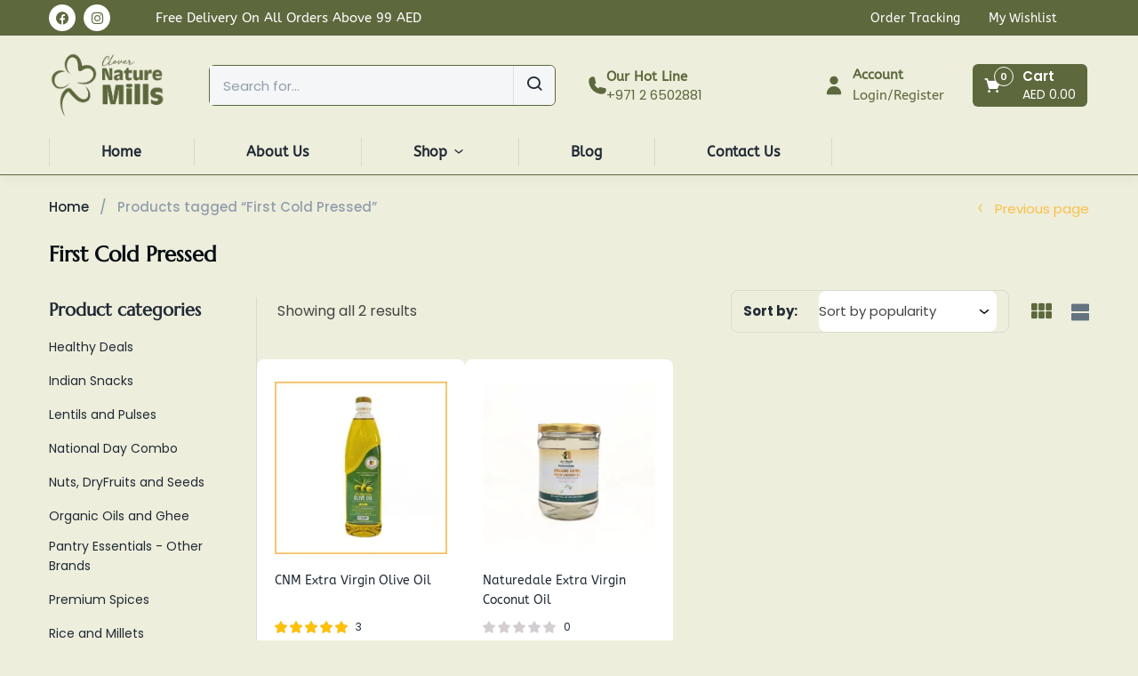

--- FILE ---
content_type: text/html; charset=UTF-8
request_url: https://clovernaturemills.com/product-tag/first-cold-pressed/
body_size: 49342
content:
<!DOCTYPE html>
<html lang="en-US" class="no-js">
<head>
	<meta charset="UTF-8">
	<meta name="viewport" content="width=device-width">
	<link rel="profile" href="http://gmpg.org/xfn/11">
	<link rel="pingback" href="https://clovernaturemills.com/xmlrpc.php">
					<script>document.documentElement.className = document.documentElement.className + ' yes-js js_active js'</script>
			<meta name='robots' content='index, follow, max-image-preview:large, max-snippet:-1, max-video-preview:-1' />
	<style>img:is([sizes="auto" i], [sizes^="auto," i]) { contain-intrinsic-size: 3000px 1500px }</style>
		<!-- Pixel Cat Facebook Pixel Code -->
	<script>
	!function(f,b,e,v,n,t,s){if(f.fbq)return;n=f.fbq=function(){n.callMethod?
	n.callMethod.apply(n,arguments):n.queue.push(arguments)};if(!f._fbq)f._fbq=n;
	n.push=n;n.loaded=!0;n.version='2.0';n.queue=[];t=b.createElement(e);t.async=!0;
	t.src=v;s=b.getElementsByTagName(e)[0];s.parentNode.insertBefore(t,s)}(window,
	document,'script','https://connect.facebook.net/en_US/fbevents.js' );
	fbq( 'init', '1592199741521252' );	</script>
	<!-- DO NOT MODIFY -->
	<!-- End Facebook Pixel Code -->
	
	<!-- This site is optimized with the Yoast SEO plugin v26.4 - https://yoast.com/wordpress/plugins/seo/ -->
	<title>First Cold Pressed Archives - Clover Nature Mills</title>
	<link rel="canonical" href="https://clovernaturemills.com/product-tag/first-cold-pressed/" />
	<meta property="og:locale" content="en_US" />
	<meta property="og:type" content="article" />
	<meta property="og:title" content="First Cold Pressed Archives - Clover Nature Mills" />
	<meta property="og:url" content="https://clovernaturemills.com/product-tag/first-cold-pressed/" />
	<meta property="og:site_name" content="Clover Nature Mills" />
	<meta name="twitter:card" content="summary_large_image" />
	<script type="application/ld+json" class="yoast-schema-graph">{"@context":"https://schema.org","@graph":[{"@type":"CollectionPage","@id":"https://clovernaturemills.com/product-tag/first-cold-pressed/","url":"https://clovernaturemills.com/product-tag/first-cold-pressed/","name":"First Cold Pressed Archives - Clover Nature Mills","isPartOf":{"@id":"https://clovernaturemills.com/#website"},"primaryImageOfPage":{"@id":"https://clovernaturemills.com/product-tag/first-cold-pressed/#primaryimage"},"image":{"@id":"https://clovernaturemills.com/product-tag/first-cold-pressed/#primaryimage"},"thumbnailUrl":"https://clovernaturemills.com/wp-content/uploads/2023/06/OLIVE-OIL.jpeg","breadcrumb":{"@id":"https://clovernaturemills.com/product-tag/first-cold-pressed/#breadcrumb"},"inLanguage":"en-US"},{"@type":"ImageObject","inLanguage":"en-US","@id":"https://clovernaturemills.com/product-tag/first-cold-pressed/#primaryimage","url":"https://clovernaturemills.com/wp-content/uploads/2023/06/OLIVE-OIL.jpeg","contentUrl":"https://clovernaturemills.com/wp-content/uploads/2023/06/OLIVE-OIL.jpeg","width":1080,"height":1080},{"@type":"BreadcrumbList","@id":"https://clovernaturemills.com/product-tag/first-cold-pressed/#breadcrumb","itemListElement":[{"@type":"ListItem","position":1,"name":"Home","item":"https://clovernaturemills.com/"},{"@type":"ListItem","position":2,"name":"First Cold Pressed"}]},{"@type":"WebSite","@id":"https://clovernaturemills.com/#website","url":"https://clovernaturemills.com/","name":"Clover Nature Mills","description":"","publisher":{"@id":"https://clovernaturemills.com/#organization"},"potentialAction":[{"@type":"SearchAction","target":{"@type":"EntryPoint","urlTemplate":"https://clovernaturemills.com/?s={search_term_string}"},"query-input":{"@type":"PropertyValueSpecification","valueRequired":true,"valueName":"search_term_string"}}],"inLanguage":"en-US"},{"@type":"Organization","@id":"https://clovernaturemills.com/#organization","name":"Clover Nature Mills","url":"https://clovernaturemills.com/","logo":{"@type":"ImageObject","inLanguage":"en-US","@id":"https://clovernaturemills.com/#/schema/logo/image/","url":"https://clovernaturemills.com/wp-content/uploads/2023/04/clover-natural-mills-logo-1.png","contentUrl":"https://clovernaturemills.com/wp-content/uploads/2023/04/clover-natural-mills-logo-1.png","width":512,"height":512,"caption":"Clover Nature Mills"},"image":{"@id":"https://clovernaturemills.com/#/schema/logo/image/"}}]}</script>
	<!-- / Yoast SEO plugin. -->


<link rel='dns-prefetch' href='//fonts.googleapis.com' />
<link rel='preconnect' href='https://fonts.gstatic.com' crossorigin />
<link rel="alternate" type="application/rss+xml" title="Clover Nature Mills &raquo; Feed" href="https://clovernaturemills.com/feed/" />
<link rel="alternate" type="application/rss+xml" title="Clover Nature Mills &raquo; Comments Feed" href="https://clovernaturemills.com/comments/feed/" />
<link rel="alternate" type="application/rss+xml" title="Clover Nature Mills &raquo; First Cold Pressed Tag Feed" href="https://clovernaturemills.com/product-tag/first-cold-pressed/feed/" />
<script type="text/javascript">
/* <![CDATA[ */
window._wpemojiSettings = {"baseUrl":"https:\/\/s.w.org\/images\/core\/emoji\/16.0.1\/72x72\/","ext":".png","svgUrl":"https:\/\/s.w.org\/images\/core\/emoji\/16.0.1\/svg\/","svgExt":".svg","source":{"concatemoji":"https:\/\/clovernaturemills.com\/wp-includes\/js\/wp-emoji-release.min.js"}};
/*! This file is auto-generated */
!function(s,n){var o,i,e;function c(e){try{var t={supportTests:e,timestamp:(new Date).valueOf()};sessionStorage.setItem(o,JSON.stringify(t))}catch(e){}}function p(e,t,n){e.clearRect(0,0,e.canvas.width,e.canvas.height),e.fillText(t,0,0);var t=new Uint32Array(e.getImageData(0,0,e.canvas.width,e.canvas.height).data),a=(e.clearRect(0,0,e.canvas.width,e.canvas.height),e.fillText(n,0,0),new Uint32Array(e.getImageData(0,0,e.canvas.width,e.canvas.height).data));return t.every(function(e,t){return e===a[t]})}function u(e,t){e.clearRect(0,0,e.canvas.width,e.canvas.height),e.fillText(t,0,0);for(var n=e.getImageData(16,16,1,1),a=0;a<n.data.length;a++)if(0!==n.data[a])return!1;return!0}function f(e,t,n,a){switch(t){case"flag":return n(e,"\ud83c\udff3\ufe0f\u200d\u26a7\ufe0f","\ud83c\udff3\ufe0f\u200b\u26a7\ufe0f")?!1:!n(e,"\ud83c\udde8\ud83c\uddf6","\ud83c\udde8\u200b\ud83c\uddf6")&&!n(e,"\ud83c\udff4\udb40\udc67\udb40\udc62\udb40\udc65\udb40\udc6e\udb40\udc67\udb40\udc7f","\ud83c\udff4\u200b\udb40\udc67\u200b\udb40\udc62\u200b\udb40\udc65\u200b\udb40\udc6e\u200b\udb40\udc67\u200b\udb40\udc7f");case"emoji":return!a(e,"\ud83e\udedf")}return!1}function g(e,t,n,a){var r="undefined"!=typeof WorkerGlobalScope&&self instanceof WorkerGlobalScope?new OffscreenCanvas(300,150):s.createElement("canvas"),o=r.getContext("2d",{willReadFrequently:!0}),i=(o.textBaseline="top",o.font="600 32px Arial",{});return e.forEach(function(e){i[e]=t(o,e,n,a)}),i}function t(e){var t=s.createElement("script");t.src=e,t.defer=!0,s.head.appendChild(t)}"undefined"!=typeof Promise&&(o="wpEmojiSettingsSupports",i=["flag","emoji"],n.supports={everything:!0,everythingExceptFlag:!0},e=new Promise(function(e){s.addEventListener("DOMContentLoaded",e,{once:!0})}),new Promise(function(t){var n=function(){try{var e=JSON.parse(sessionStorage.getItem(o));if("object"==typeof e&&"number"==typeof e.timestamp&&(new Date).valueOf()<e.timestamp+604800&&"object"==typeof e.supportTests)return e.supportTests}catch(e){}return null}();if(!n){if("undefined"!=typeof Worker&&"undefined"!=typeof OffscreenCanvas&&"undefined"!=typeof URL&&URL.createObjectURL&&"undefined"!=typeof Blob)try{var e="postMessage("+g.toString()+"("+[JSON.stringify(i),f.toString(),p.toString(),u.toString()].join(",")+"));",a=new Blob([e],{type:"text/javascript"}),r=new Worker(URL.createObjectURL(a),{name:"wpTestEmojiSupports"});return void(r.onmessage=function(e){c(n=e.data),r.terminate(),t(n)})}catch(e){}c(n=g(i,f,p,u))}t(n)}).then(function(e){for(var t in e)n.supports[t]=e[t],n.supports.everything=n.supports.everything&&n.supports[t],"flag"!==t&&(n.supports.everythingExceptFlag=n.supports.everythingExceptFlag&&n.supports[t]);n.supports.everythingExceptFlag=n.supports.everythingExceptFlag&&!n.supports.flag,n.DOMReady=!1,n.readyCallback=function(){n.DOMReady=!0}}).then(function(){return e}).then(function(){var e;n.supports.everything||(n.readyCallback(),(e=n.source||{}).concatemoji?t(e.concatemoji):e.wpemoji&&e.twemoji&&(t(e.twemoji),t(e.wpemoji)))}))}((window,document),window._wpemojiSettings);
/* ]]> */
</script>
<style id='wp-emoji-styles-inline-css' type='text/css'>

	img.wp-smiley, img.emoji {
		display: inline !important;
		border: none !important;
		box-shadow: none !important;
		height: 1em !important;
		width: 1em !important;
		margin: 0 0.07em !important;
		vertical-align: -0.1em !important;
		background: none !important;
		padding: 0 !important;
	}
</style>
<link rel='stylesheet' id='wp-block-library-css' href='https://clovernaturemills.com/wp-includes/css/dist/block-library/style.min.css' type='text/css' media='all' />
<style id='classic-theme-styles-inline-css' type='text/css'>
/*! This file is auto-generated */
.wp-block-button__link{color:#fff;background-color:#32373c;border-radius:9999px;box-shadow:none;text-decoration:none;padding:calc(.667em + 2px) calc(1.333em + 2px);font-size:1.125em}.wp-block-file__button{background:#32373c;color:#fff;text-decoration:none}
</style>
<link rel='stylesheet' id='yith-wcwl-add-to-wishlist-css' href='https://clovernaturemills.com/wp-content/plugins/yith-woocommerce-wishlist/assets/css/frontend/add-to-wishlist.css' type='text/css' media='all' />
<style id='yith-wcwl-add-to-wishlist-inline-css' type='text/css'>
 :root { --add-to-wishlist-icon-color: #000000; --added-to-wishlist-icon-color: #000000; --rounded-corners-radius: 16px; --add-to-cart-rounded-corners-radius: 16px; --color-headers-background: #F4F4F4; --feedback-duration: 3s } 
</style>
<link rel='stylesheet' id='jquery-selectBox-css' href='https://clovernaturemills.com/wp-content/plugins/yith-woocommerce-wishlist/assets/css/jquery.selectBox.css' type='text/css' media='all' />
<link rel='stylesheet' id='woocommerce_prettyPhoto_css-css' href='//clovernaturemills.com/wp-content/plugins/woocommerce/assets/css/prettyPhoto.css' type='text/css' media='all' />
<link rel='stylesheet' id='yith-wcwl-main-css' href='https://clovernaturemills.com/wp-content/plugins/yith-woocommerce-wishlist/assets/css/style.css' type='text/css' media='all' />
<style id='yith-wcwl-main-inline-css' type='text/css'>
 :root { --add-to-wishlist-icon-color: #000000; --added-to-wishlist-icon-color: #000000; --rounded-corners-radius: 16px; --add-to-cart-rounded-corners-radius: 16px; --color-headers-background: #F4F4F4; --feedback-duration: 3s } 
</style>
<style id='global-styles-inline-css' type='text/css'>
:root{--wp--preset--aspect-ratio--square: 1;--wp--preset--aspect-ratio--4-3: 4/3;--wp--preset--aspect-ratio--3-4: 3/4;--wp--preset--aspect-ratio--3-2: 3/2;--wp--preset--aspect-ratio--2-3: 2/3;--wp--preset--aspect-ratio--16-9: 16/9;--wp--preset--aspect-ratio--9-16: 9/16;--wp--preset--color--black: #000000;--wp--preset--color--cyan-bluish-gray: #abb8c3;--wp--preset--color--white: #ffffff;--wp--preset--color--pale-pink: #f78da7;--wp--preset--color--vivid-red: #cf2e2e;--wp--preset--color--luminous-vivid-orange: #ff6900;--wp--preset--color--luminous-vivid-amber: #fcb900;--wp--preset--color--light-green-cyan: #7bdcb5;--wp--preset--color--vivid-green-cyan: #00d084;--wp--preset--color--pale-cyan-blue: #8ed1fc;--wp--preset--color--vivid-cyan-blue: #0693e3;--wp--preset--color--vivid-purple: #9b51e0;--wp--preset--gradient--vivid-cyan-blue-to-vivid-purple: linear-gradient(135deg,rgba(6,147,227,1) 0%,rgb(155,81,224) 100%);--wp--preset--gradient--light-green-cyan-to-vivid-green-cyan: linear-gradient(135deg,rgb(122,220,180) 0%,rgb(0,208,130) 100%);--wp--preset--gradient--luminous-vivid-amber-to-luminous-vivid-orange: linear-gradient(135deg,rgba(252,185,0,1) 0%,rgba(255,105,0,1) 100%);--wp--preset--gradient--luminous-vivid-orange-to-vivid-red: linear-gradient(135deg,rgba(255,105,0,1) 0%,rgb(207,46,46) 100%);--wp--preset--gradient--very-light-gray-to-cyan-bluish-gray: linear-gradient(135deg,rgb(238,238,238) 0%,rgb(169,184,195) 100%);--wp--preset--gradient--cool-to-warm-spectrum: linear-gradient(135deg,rgb(74,234,220) 0%,rgb(151,120,209) 20%,rgb(207,42,186) 40%,rgb(238,44,130) 60%,rgb(251,105,98) 80%,rgb(254,248,76) 100%);--wp--preset--gradient--blush-light-purple: linear-gradient(135deg,rgb(255,206,236) 0%,rgb(152,150,240) 100%);--wp--preset--gradient--blush-bordeaux: linear-gradient(135deg,rgb(254,205,165) 0%,rgb(254,45,45) 50%,rgb(107,0,62) 100%);--wp--preset--gradient--luminous-dusk: linear-gradient(135deg,rgb(255,203,112) 0%,rgb(199,81,192) 50%,rgb(65,88,208) 100%);--wp--preset--gradient--pale-ocean: linear-gradient(135deg,rgb(255,245,203) 0%,rgb(182,227,212) 50%,rgb(51,167,181) 100%);--wp--preset--gradient--electric-grass: linear-gradient(135deg,rgb(202,248,128) 0%,rgb(113,206,126) 100%);--wp--preset--gradient--midnight: linear-gradient(135deg,rgb(2,3,129) 0%,rgb(40,116,252) 100%);--wp--preset--font-size--small: 13px;--wp--preset--font-size--medium: 20px;--wp--preset--font-size--large: 36px;--wp--preset--font-size--x-large: 42px;--wp--preset--spacing--20: 0.44rem;--wp--preset--spacing--30: 0.67rem;--wp--preset--spacing--40: 1rem;--wp--preset--spacing--50: 1.5rem;--wp--preset--spacing--60: 2.25rem;--wp--preset--spacing--70: 3.38rem;--wp--preset--spacing--80: 5.06rem;--wp--preset--shadow--natural: 6px 6px 9px rgba(0, 0, 0, 0.2);--wp--preset--shadow--deep: 12px 12px 50px rgba(0, 0, 0, 0.4);--wp--preset--shadow--sharp: 6px 6px 0px rgba(0, 0, 0, 0.2);--wp--preset--shadow--outlined: 6px 6px 0px -3px rgba(255, 255, 255, 1), 6px 6px rgba(0, 0, 0, 1);--wp--preset--shadow--crisp: 6px 6px 0px rgba(0, 0, 0, 1);}:where(.is-layout-flex){gap: 0.5em;}:where(.is-layout-grid){gap: 0.5em;}body .is-layout-flex{display: flex;}.is-layout-flex{flex-wrap: wrap;align-items: center;}.is-layout-flex > :is(*, div){margin: 0;}body .is-layout-grid{display: grid;}.is-layout-grid > :is(*, div){margin: 0;}:where(.wp-block-columns.is-layout-flex){gap: 2em;}:where(.wp-block-columns.is-layout-grid){gap: 2em;}:where(.wp-block-post-template.is-layout-flex){gap: 1.25em;}:where(.wp-block-post-template.is-layout-grid){gap: 1.25em;}.has-black-color{color: var(--wp--preset--color--black) !important;}.has-cyan-bluish-gray-color{color: var(--wp--preset--color--cyan-bluish-gray) !important;}.has-white-color{color: var(--wp--preset--color--white) !important;}.has-pale-pink-color{color: var(--wp--preset--color--pale-pink) !important;}.has-vivid-red-color{color: var(--wp--preset--color--vivid-red) !important;}.has-luminous-vivid-orange-color{color: var(--wp--preset--color--luminous-vivid-orange) !important;}.has-luminous-vivid-amber-color{color: var(--wp--preset--color--luminous-vivid-amber) !important;}.has-light-green-cyan-color{color: var(--wp--preset--color--light-green-cyan) !important;}.has-vivid-green-cyan-color{color: var(--wp--preset--color--vivid-green-cyan) !important;}.has-pale-cyan-blue-color{color: var(--wp--preset--color--pale-cyan-blue) !important;}.has-vivid-cyan-blue-color{color: var(--wp--preset--color--vivid-cyan-blue) !important;}.has-vivid-purple-color{color: var(--wp--preset--color--vivid-purple) !important;}.has-black-background-color{background-color: var(--wp--preset--color--black) !important;}.has-cyan-bluish-gray-background-color{background-color: var(--wp--preset--color--cyan-bluish-gray) !important;}.has-white-background-color{background-color: var(--wp--preset--color--white) !important;}.has-pale-pink-background-color{background-color: var(--wp--preset--color--pale-pink) !important;}.has-vivid-red-background-color{background-color: var(--wp--preset--color--vivid-red) !important;}.has-luminous-vivid-orange-background-color{background-color: var(--wp--preset--color--luminous-vivid-orange) !important;}.has-luminous-vivid-amber-background-color{background-color: var(--wp--preset--color--luminous-vivid-amber) !important;}.has-light-green-cyan-background-color{background-color: var(--wp--preset--color--light-green-cyan) !important;}.has-vivid-green-cyan-background-color{background-color: var(--wp--preset--color--vivid-green-cyan) !important;}.has-pale-cyan-blue-background-color{background-color: var(--wp--preset--color--pale-cyan-blue) !important;}.has-vivid-cyan-blue-background-color{background-color: var(--wp--preset--color--vivid-cyan-blue) !important;}.has-vivid-purple-background-color{background-color: var(--wp--preset--color--vivid-purple) !important;}.has-black-border-color{border-color: var(--wp--preset--color--black) !important;}.has-cyan-bluish-gray-border-color{border-color: var(--wp--preset--color--cyan-bluish-gray) !important;}.has-white-border-color{border-color: var(--wp--preset--color--white) !important;}.has-pale-pink-border-color{border-color: var(--wp--preset--color--pale-pink) !important;}.has-vivid-red-border-color{border-color: var(--wp--preset--color--vivid-red) !important;}.has-luminous-vivid-orange-border-color{border-color: var(--wp--preset--color--luminous-vivid-orange) !important;}.has-luminous-vivid-amber-border-color{border-color: var(--wp--preset--color--luminous-vivid-amber) !important;}.has-light-green-cyan-border-color{border-color: var(--wp--preset--color--light-green-cyan) !important;}.has-vivid-green-cyan-border-color{border-color: var(--wp--preset--color--vivid-green-cyan) !important;}.has-pale-cyan-blue-border-color{border-color: var(--wp--preset--color--pale-cyan-blue) !important;}.has-vivid-cyan-blue-border-color{border-color: var(--wp--preset--color--vivid-cyan-blue) !important;}.has-vivid-purple-border-color{border-color: var(--wp--preset--color--vivid-purple) !important;}.has-vivid-cyan-blue-to-vivid-purple-gradient-background{background: var(--wp--preset--gradient--vivid-cyan-blue-to-vivid-purple) !important;}.has-light-green-cyan-to-vivid-green-cyan-gradient-background{background: var(--wp--preset--gradient--light-green-cyan-to-vivid-green-cyan) !important;}.has-luminous-vivid-amber-to-luminous-vivid-orange-gradient-background{background: var(--wp--preset--gradient--luminous-vivid-amber-to-luminous-vivid-orange) !important;}.has-luminous-vivid-orange-to-vivid-red-gradient-background{background: var(--wp--preset--gradient--luminous-vivid-orange-to-vivid-red) !important;}.has-very-light-gray-to-cyan-bluish-gray-gradient-background{background: var(--wp--preset--gradient--very-light-gray-to-cyan-bluish-gray) !important;}.has-cool-to-warm-spectrum-gradient-background{background: var(--wp--preset--gradient--cool-to-warm-spectrum) !important;}.has-blush-light-purple-gradient-background{background: var(--wp--preset--gradient--blush-light-purple) !important;}.has-blush-bordeaux-gradient-background{background: var(--wp--preset--gradient--blush-bordeaux) !important;}.has-luminous-dusk-gradient-background{background: var(--wp--preset--gradient--luminous-dusk) !important;}.has-pale-ocean-gradient-background{background: var(--wp--preset--gradient--pale-ocean) !important;}.has-electric-grass-gradient-background{background: var(--wp--preset--gradient--electric-grass) !important;}.has-midnight-gradient-background{background: var(--wp--preset--gradient--midnight) !important;}.has-small-font-size{font-size: var(--wp--preset--font-size--small) !important;}.has-medium-font-size{font-size: var(--wp--preset--font-size--medium) !important;}.has-large-font-size{font-size: var(--wp--preset--font-size--large) !important;}.has-x-large-font-size{font-size: var(--wp--preset--font-size--x-large) !important;}
:where(.wp-block-post-template.is-layout-flex){gap: 1.25em;}:where(.wp-block-post-template.is-layout-grid){gap: 1.25em;}
:where(.wp-block-columns.is-layout-flex){gap: 2em;}:where(.wp-block-columns.is-layout-grid){gap: 2em;}
:root :where(.wp-block-pullquote){font-size: 1.5em;line-height: 1.6;}
</style>
<link rel='stylesheet' id='contact-form-7-css' href='https://clovernaturemills.com/wp-content/plugins/contact-form-7/includes/css/styles.css' type='text/css' media='all' />
<link rel='stylesheet' id='sr7css-css' href='//clovernaturemills.com/wp-content/plugins/revslider/public/css/sr7.css' type='text/css' media='all' />
<link rel='stylesheet' id='woocommerce-layout-css' href='https://clovernaturemills.com/wp-content/plugins/woocommerce/assets/css/woocommerce-layout.css' type='text/css' media='all' />
<link rel='stylesheet' id='woocommerce-smallscreen-css' href='https://clovernaturemills.com/wp-content/plugins/woocommerce/assets/css/woocommerce-smallscreen.css' type='text/css' media='only screen and (max-width: 768px)' />
<link rel='stylesheet' id='woocommerce-general-css' href='https://clovernaturemills.com/wp-content/plugins/woocommerce/assets/css/woocommerce.css' type='text/css' media='all' />
<style id='woocommerce-inline-inline-css' type='text/css'>
.woocommerce form .form-row .required { visibility: visible; }
</style>
<link rel='stylesheet' id='woo-variation-swatches-css' href='https://clovernaturemills.com/wp-content/plugins/woo-variation-swatches/assets/css/frontend.min.css' type='text/css' media='all' />
<style id='woo-variation-swatches-inline-css' type='text/css'>
:root {
--wvs-tick:url("data:image/svg+xml;utf8,%3Csvg filter='drop-shadow(0px 0px 2px rgb(0 0 0 / .8))' xmlns='http://www.w3.org/2000/svg'  viewBox='0 0 30 30'%3E%3Cpath fill='none' stroke='%23ffffff' stroke-linecap='round' stroke-linejoin='round' stroke-width='4' d='M4 16L11 23 27 7'/%3E%3C/svg%3E");

--wvs-cross:url("data:image/svg+xml;utf8,%3Csvg filter='drop-shadow(0px 0px 5px rgb(255 255 255 / .6))' xmlns='http://www.w3.org/2000/svg' width='72px' height='72px' viewBox='0 0 24 24'%3E%3Cpath fill='none' stroke='%23ff0000' stroke-linecap='round' stroke-width='0.6' d='M5 5L19 19M19 5L5 19'/%3E%3C/svg%3E");
--wvs-single-product-item-width:30px;
--wvs-single-product-item-height:30px;
--wvs-single-product-item-font-size:16px}
</style>
<link rel='stylesheet' id='yith-wfbt-style-css' href='https://clovernaturemills.com/wp-content/plugins/yith-woocommerce-frequently-bought-together/assets/css/yith-wfbt.css' type='text/css' media='all' />
<style id='yith-wfbt-style-inline-css' type='text/css'>

                .yith-wfbt-submit-block .yith-wfbt-submit-button {
                        background: ;
                        color: ;
                }
                .yith-wfbt-submit-block .yith-wfbt-submit-button:hover {
                        background: ;
                        color: ;
                }
</style>
<link rel='stylesheet' id='yith-quick-view-css' href='https://clovernaturemills.com/wp-content/plugins/yith-woocommerce-quick-view/assets/css/yith-quick-view.css' type='text/css' media='all' />
<style id='yith-quick-view-inline-css' type='text/css'>

				#yith-quick-view-modal .yith-quick-view-overlay{background:rgba( 0, 0, 0, 0.8)}
				#yith-quick-view-modal .yith-wcqv-main{background:#ffffff;}
				#yith-quick-view-close{color:#cdcdcd;}
				#yith-quick-view-close:hover{color:#ff0000;}
</style>
<link rel='stylesheet' id='brands-styles-css' href='https://clovernaturemills.com/wp-content/plugins/woocommerce/assets/css/brands.css' type='text/css' media='all' />
<link rel='stylesheet' id='featherlight-css' href='https://clovernaturemills.com/wp-content/plugins/wpc-coupon-listing/assets/libs/featherlight/featherlight.css' type='text/css' media='all' />
<link rel='stylesheet' id='wpccl-frontend-css' href='https://clovernaturemills.com/wp-content/plugins/wpc-coupon-listing/assets/css/frontend.css' type='text/css' media='all' />
<link rel='stylesheet' id='font-awesome-css' href='https://clovernaturemills.com/wp-content/plugins/elementor/assets/lib/font-awesome/css/font-awesome.min.css' type='text/css' media='all' />
<style id='font-awesome-inline-css' type='text/css'>
[data-font="FontAwesome"]:before {font-family: 'FontAwesome' !important;content: attr(data-icon) !important;speak: none !important;font-weight: normal !important;font-variant: normal !important;text-transform: none !important;line-height: 1 !important;font-style: normal !important;-webkit-font-smoothing: antialiased !important;-moz-osx-font-smoothing: grayscale !important;}
</style>
<link rel='stylesheet' id='font-tbay-css' href='https://clovernaturemills.com/wp-content/themes/greenmart/css/font-tbay-custom.css' type='text/css' media='all' />
<link rel='stylesheet' id='simple-line-icons-css' href='https://clovernaturemills.com/wp-content/themes/greenmart/css/simple-line-icons.css' type='text/css' media='all' />
<link rel='stylesheet' id='material-design-iconic-font-css' href='https://clovernaturemills.com/wp-content/themes/greenmart/css/material-design-iconic-font.min.css' type='text/css' media='all' />
<link rel='stylesheet' id='animate-css' href='https://clovernaturemills.com/wp-content/themes/greenmart/css/animate.css' type='text/css' media='all' />
<link rel='stylesheet' id='bootstrap-css' href='https://clovernaturemills.com/wp-content/themes/greenmart/css/bootstrap.css' type='text/css' media='all' />
<link rel='stylesheet' id='elementor-frontend-css' href='https://clovernaturemills.com/wp-content/uploads/elementor/css/custom-frontend.min.css' type='text/css' media='all' />
<style id='elementor-frontend-inline-css' type='text/css'>
.elementor-kit-19{--e-global-color-primary:#FAC048;--e-global-color-secondary:#060F14;--e-global-color-text:#444444;--e-global-color-accent:#FAC048;--e-global-color-fc28385:#FAC048;--e-global-color-fd2c51d:#FAC048;--e-global-color-21bfb04:#FFFFFF;--e-global-color-ad41708:#FBFBFB;--e-global-color-57a29b1:#D9D9D9;--e-global-color-d345fd2:#A7A7A7;--e-global-color-08fcc9d:#787878;--e-global-color-e5e9561:#292929;--e-global-color-f06adda:#111111;--e-global-color-e752162:#FAC04878;--e-global-typography-primary-font-family:"Marcellus";--e-global-typography-primary-font-size:80px;--e-global-typography-primary-font-weight:700;--e-global-typography-primary-line-height:1.2em;--e-global-typography-secondary-font-family:"Poppins";--e-global-typography-secondary-font-size:13px;--e-global-typography-secondary-font-weight:600;--e-global-typography-secondary-line-height:1.3em;--e-global-typography-secondary-letter-spacing:3px;--e-global-typography-text-font-family:"Poppins";--e-global-typography-text-font-size:15px;--e-global-typography-text-font-weight:normal;--e-global-typography-text-line-height:1.5em;--e-global-typography-accent-font-family:"Marcellus";--e-global-typography-accent-font-size:17px;--e-global-typography-accent-font-weight:500;--e-global-typography-accent-line-height:1em;--e-global-typography-61eed76-font-family:"Poppins";--e-global-typography-61eed76-font-size:13px;--e-global-typography-61eed76-font-weight:normal;--e-global-typography-61eed76-line-height:1.1em;--e-global-typography-92b0a2d-font-family:"Marcellus";--e-global-typography-92b0a2d-font-size:300px;--e-global-typography-92b0a2d-font-weight:bold;--e-global-typography-92b0a2d-line-height:1.3em;--e-global-typography-f500460-font-family:"Marcellus";--e-global-typography-f500460-font-size:72px;--e-global-typography-f500460-font-weight:700;--e-global-typography-f500460-line-height:1.2em;--e-global-typography-ba6914a-font-family:"Marcellus";--e-global-typography-ba6914a-font-size:40px;--e-global-typography-ba6914a-font-weight:600;--e-global-typography-ba6914a-line-height:1.5em;--e-global-typography-317d263-font-family:"Marcellus";--e-global-typography-317d263-font-size:32px;--e-global-typography-317d263-font-weight:500;--e-global-typography-317d263-line-height:1.3em;--e-global-typography-99dd0b2-font-family:"Marcellus";--e-global-typography-99dd0b2-font-size:25px;--e-global-typography-99dd0b2-font-weight:500;--e-global-typography-99dd0b2-line-height:1.2em;--e-global-typography-2bd9da1-font-family:"Marcellus";--e-global-typography-2bd9da1-font-size:16px;--e-global-typography-2bd9da1-font-weight:500;--e-global-typography-2bd9da1-line-height:1.2em;color:var( --e-global-color-text );font-family:var( --e-global-typography-text-font-family ), Sans-serif;font-size:var( --e-global-typography-text-font-size );font-weight:var( --e-global-typography-text-font-weight );line-height:var( --e-global-typography-text-line-height );}.elementor-kit-19 button,.elementor-kit-19 input[type="button"],.elementor-kit-19 input[type="submit"],.elementor-kit-19 .elementor-button{background-color:#FAC048;font-family:var( --e-global-typography-accent-font-family ), Sans-serif;font-size:var( --e-global-typography-accent-font-size );font-weight:var( --e-global-typography-accent-font-weight );line-height:var( --e-global-typography-accent-line-height );color:var( --e-global-color-21bfb04 );border-style:solid;border-width:0px 0px 0px 0px;border-radius:0px 0px 0px 0px;padding:18px 28px 18px 28px;}.elementor-kit-19 button:hover,.elementor-kit-19 button:focus,.elementor-kit-19 input[type="button"]:hover,.elementor-kit-19 input[type="button"]:focus,.elementor-kit-19 input[type="submit"]:hover,.elementor-kit-19 input[type="submit"]:focus,.elementor-kit-19 .elementor-button:hover,.elementor-kit-19 .elementor-button:focus{background-color:#FAC048;color:var( --e-global-color-21bfb04 );border-style:solid;border-width:0px 0px 0px 0px;border-radius:0px 0px 0px 0px;}.elementor-kit-19 e-page-transition{background-color:#FFBC7D;}.elementor-kit-19 p{margin-block-end:15px;}.elementor-kit-19 a{color:var( --e-global-color-fd2c51d );}.elementor-kit-19 a:hover{color:var( --e-global-color-fc28385 );}.elementor-kit-19 h1{color:var( --e-global-color-secondary );font-family:"Marcellus", Sans-serif;font-size:60px;font-weight:600;line-height:1.2em;}.elementor-kit-19 h2{color:var( --e-global-color-secondary );font-family:"Marcellus", Sans-serif;font-size:50px;font-weight:600;line-height:1.2em;}.elementor-kit-19 h3{color:var( --e-global-color-secondary );font-family:"Marcellus", Sans-serif;font-size:44px;font-weight:500;line-height:1.3em;}.elementor-kit-19 h4{color:var( --e-global-color-secondary );font-family:"Marcellus", Sans-serif;font-size:35px;font-weight:500;line-height:1.3em;}.elementor-kit-19 h5{color:var( --e-global-color-secondary );font-family:"Marcellus", Sans-serif;font-size:25px;font-weight:500;line-height:1.2em;}.elementor-kit-19 h6{color:var( --e-global-color-secondary );font-family:"Marcellus", Sans-serif;font-size:19px;font-weight:500;line-height:1.2em;}.elementor-kit-19 label{color:var( --e-global-color-secondary );font-family:var( --e-global-typography-text-font-family ), Sans-serif;font-size:var( --e-global-typography-text-font-size );font-weight:var( --e-global-typography-text-font-weight );line-height:var( --e-global-typography-text-line-height );}.elementor-kit-19 input:not([type="button"]):not([type="submit"]),.elementor-kit-19 textarea,.elementor-kit-19 .elementor-field-textual{font-family:var( --e-global-typography-text-font-family ), Sans-serif;font-size:var( --e-global-typography-text-font-size );font-weight:var( --e-global-typography-text-font-weight );line-height:var( --e-global-typography-text-line-height );color:var( --e-global-color-text );background-color:var( --e-global-color-ad41708 );border-style:solid;border-width:0px 0px 0px 0px;border-radius:0px 0px 0px 0px;padding:15px 15px 15px 15px;}.elementor-section.elementor-section-boxed > .elementor-container{max-width:1200px !important;}.e-con{--container-max-width:1200px !important;}.elementor-widget:not(:last-child){margin-block-end:20px;}.elementor-element{--widgets-spacing:20px 20px;--widgets-spacing-row:20px;--widgets-spacing-column:20px;}{}h1.entry-title{display:var(--page-title-display);}@media(max-width:1366px){.elementor-kit-19{font-size:var( --e-global-typography-text-font-size );line-height:var( --e-global-typography-text-line-height );}.elementor-kit-19 button,.elementor-kit-19 input[type="button"],.elementor-kit-19 input[type="submit"],.elementor-kit-19 .elementor-button{font-size:var( --e-global-typography-accent-font-size );line-height:var( --e-global-typography-accent-line-height );}.elementor-kit-19 label{font-size:var( --e-global-typography-text-font-size );line-height:var( --e-global-typography-text-line-height );}.elementor-kit-19 input:not([type="button"]):not([type="submit"]),.elementor-kit-19 textarea,.elementor-kit-19 .elementor-field-textual{font-size:var( --e-global-typography-text-font-size );line-height:var( --e-global-typography-text-line-height );}}@media(max-width:1024px){.elementor-kit-19{--e-global-typography-f500460-font-size:45px;--e-global-typography-99dd0b2-font-size:22px;font-size:var( --e-global-typography-text-font-size );line-height:var( --e-global-typography-text-line-height );}.elementor-kit-19 h5{font-size:22px;}.elementor-kit-19 button,.elementor-kit-19 input[type="button"],.elementor-kit-19 input[type="submit"],.elementor-kit-19 .elementor-button{font-size:var( --e-global-typography-accent-font-size );line-height:var( --e-global-typography-accent-line-height );}.elementor-kit-19 label{font-size:var( --e-global-typography-text-font-size );line-height:var( --e-global-typography-text-line-height );}.elementor-kit-19 input:not([type="button"]):not([type="submit"]),.elementor-kit-19 textarea,.elementor-kit-19 .elementor-field-textual{font-size:var( --e-global-typography-text-font-size );line-height:var( --e-global-typography-text-line-height );}.elementor-section.elementor-section-boxed > .elementor-container{max-width:1024px !important;}.e-con{--container-max-width:1024px !important;}}@media(max-width:767px){.elementor-kit-19{--e-global-typography-primary-font-size:48px;--e-global-typography-accent-font-size:16px;--e-global-typography-92b0a2d-font-size:140px;--e-global-typography-f500460-font-size:32px;--e-global-typography-ba6914a-font-size:25px;--e-global-typography-317d263-font-size:25px;--e-global-typography-99dd0b2-font-size:20px;font-size:var( --e-global-typography-text-font-size );line-height:var( --e-global-typography-text-line-height );}.elementor-kit-19 h1{font-size:40px;}.elementor-kit-19 h2{font-size:33px;}.elementor-kit-19 h3{font-size:30px;}.elementor-kit-19 h4{font-size:26px;}.elementor-kit-19 h5{font-size:20px;}.elementor-kit-19 button,.elementor-kit-19 input[type="button"],.elementor-kit-19 input[type="submit"],.elementor-kit-19 .elementor-button{font-size:var( --e-global-typography-accent-font-size );line-height:var( --e-global-typography-accent-line-height );}.elementor-kit-19 label{font-size:var( --e-global-typography-text-font-size );line-height:var( --e-global-typography-text-line-height );}.elementor-kit-19 input:not([type="button"]):not([type="submit"]),.elementor-kit-19 textarea,.elementor-kit-19 .elementor-field-textual{font-size:var( --e-global-typography-text-font-size );line-height:var( --e-global-typography-text-line-height );}.elementor-section.elementor-section-boxed > .elementor-container{max-width:767px !important;}.e-con{--container-max-width:767px !important;}}
.elementor-4125 .elementor-element.elementor-element-209667e > .elementor-container > .elementor-column > .elementor-widget-wrap{align-content:center;align-items:center;}.elementor-4125 .elementor-element.elementor-element-209667e:not(.elementor-motion-effects-element-type-background), .elementor-4125 .elementor-element.elementor-element-209667e > .elementor-motion-effects-container > .elementor-motion-effects-layer{background-color:#5D683D;}.elementor-4125 .elementor-element.elementor-element-209667e > .elementor-container{min-height:40px;}.elementor-4125 .elementor-element.elementor-element-209667e{transition:background 0.3s, border 0.3s, border-radius 0.3s, box-shadow 0.3s;}.elementor-4125 .elementor-element.elementor-element-209667e > .elementor-background-overlay{transition:background 0.3s, border-radius 0.3s, opacity 0.3s;}.elementor-4125 .elementor-element.elementor-element-f4656ca{--grid-template-columns:repeat(0, auto);--icon-size:15px;--grid-column-gap:5px;--grid-row-gap:0px;}.elementor-4125 .elementor-element.elementor-element-f4656ca .elementor-widget-container{text-align:left;}.elementor-4125 .elementor-element.elementor-element-f4656ca .elementor-social-icon{background-color:#FFFFFF;}.elementor-4125 .elementor-element.elementor-element-f4656ca .elementor-social-icon i{color:#5D683D;}.elementor-4125 .elementor-element.elementor-element-f4656ca .elementor-social-icon svg{fill:#5D683D;}.elementor-bc-flex-widget .elementor-4125 .elementor-element.elementor-element-161b9956.elementor-column .elementor-widget-wrap{align-items:center;}.elementor-4125 .elementor-element.elementor-element-161b9956.elementor-column.elementor-element[data-element_type="column"] > .elementor-widget-wrap.elementor-element-populated{align-content:center;align-items:center;}.elementor-4125 .elementor-element.elementor-element-1877ce2d{font-family:"ABeeZee", Sans-serif;font-size:15px;color:#FFFFFF;}.elementor-4125 .elementor-element.elementor-element-7bd64b10.elementor-column > .elementor-widget-wrap{justify-content:flex-end;}.elementor-4125 .elementor-element.elementor-element-704df98a .elementor-button{background-color:#02010100;font-family:"ABeeZee", Sans-serif;font-size:14px;fill:#FFFFFF;color:#FFFFFF;padding:0px 0px 0px 0px;}.elementor-4125 .elementor-element.elementor-element-3c6cb13d .elementor-button{background-color:#02010100;font-family:"ABeeZee", Sans-serif;font-size:14px;fill:#FFFFFF;color:#FFFFFF;padding:0px 0px 0px 0px;}.elementor-4125 .elementor-element.elementor-element-3c6cb13d > .elementor-widget-container{padding:0px 32px 0px 32px;}.elementor-4125 .elementor-element.elementor-element-5c39e00e > .elementor-container > .elementor-column > .elementor-widget-wrap{align-content:center;align-items:center;}.elementor-4125 .elementor-element.elementor-element-5c39e00e:not(.elementor-motion-effects-element-type-background), .elementor-4125 .elementor-element.elementor-element-5c39e00e > .elementor-motion-effects-container > .elementor-motion-effects-layer{background-color:#EEEEDC;}.elementor-4125 .elementor-element.elementor-element-5c39e00e{transition:background 0.3s, border 0.3s, border-radius 0.3s, box-shadow 0.3s;padding:19px 0px 12px 0px;}.elementor-4125 .elementor-element.elementor-element-5c39e00e > .elementor-background-overlay{transition:background 0.3s, border-radius 0.3s, opacity 0.3s;}.elementor-4125 .elementor-element.elementor-element-5487c570 img{max-width:136px;}.elementor-4125 .elementor-element.elementor-element-5254d1be .button-search i{font-size:22px !important;}.elementor-4125 .elementor-element.elementor-element-5254d1be .tbay-search-form .tbay-search,
                    .elementor-4125 .elementor-element.elementor-element-5254d1be .tbay-search-form .select-category,.elementor-4125 .elementor-element.elementor-element-5254d1be .tbay-search-form .button-search:not(.icon),
                    .elementor-4125 .elementor-element.elementor-element-5254d1be .tbay-search-form .select-category > select{height:44px;}.elementor-4125 .elementor-element.elementor-element-5254d1be .tbay-search-form .select-category,.elementor-4125 .elementor-element.elementor-element-5254d1be .tbay-search-form .button-search:not(.icon),
                    .elementor-4125 .elementor-element.elementor-element-5254d1be .tbay-preloader,.elementor-4125 .elementor-element.elementor-element-5254d1be .tbay-search-form .button-search:not(.icon) i,.elementor-4125 .elementor-element.elementor-element-5254d1be .tbay-search-form .SumoSelect{line-height:44px;}.elementor-4125 .elementor-element.elementor-element-5254d1be .tbay-search-form .form-group .input-group{border-style:solid;border-width:1px 1px 1px 1px;border-color:#5D683D;border-radius:6px 6px 6px 6px;}.elementor-4125 .elementor-element.elementor-element-5254d1be .tbay-search-form .select-category.input-group-addon,.elementor-4125 .elementor-element.elementor-element-5254d1be .tbay-search-form .select-category .CaptionCont{border-radius:6px 0 0 6px;}.elementor-4125 .elementor-element.elementor-element-5254d1be .tbay-search-form input{background:#F4F6F8;}.elementor-4125 .elementor-element.elementor-element-5254d1be .tbay-search-form .button-search:not(.icon){padding:0px 12px 0px 12px;border-style:solid;border-width:0px 0px 0px 1px;border-color:#DCE0E4;background:#F4F6F8;}.elementor-4125 .elementor-element.elementor-element-5254d1be .tbay-search-form .button-group,
                    .elementor-4125 .elementor-element.elementor-element-5254d1be .tbay-search-form .button-search:not(.icon){border-radius:0px 6px 6px 0px;}.elementor-4125 .elementor-element.elementor-element-5254d1be .button-search i,.elementor-4125 .elementor-element.elementor-element-5254d1be .tbay-search-form .button-group:before{color:#212B36;}.elementor-4125 .elementor-element.elementor-element-5254d1be .button-search:hover i{color:#00AB55;}.elementor-bc-flex-widget .elementor-4125 .elementor-element.elementor-element-627d4b1f.elementor-column .elementor-widget-wrap{align-items:center;}.elementor-4125 .elementor-element.elementor-element-627d4b1f.elementor-column.elementor-element[data-element_type="column"] > .elementor-widget-wrap.elementor-element-populated{align-content:center;align-items:center;}.elementor-4125 .elementor-element.elementor-element-627d4b1f.elementor-column > .elementor-widget-wrap{justify-content:flex-end;}.elementor-4125 .elementor-element.elementor-element-627d4b1f > div.elementor-element-populated{padding:0px 22px 0px 22px !important;}.elementor-4125 .elementor-element.elementor-element-37065702 .elementor-icon-box-wrapper{align-items:end;}.elementor-4125 .elementor-element.elementor-element-37065702{--icon-box-icon-margin:10px;}.elementor-4125 .elementor-element.elementor-element-37065702 .elementor-icon-box-title{margin-block-end:0px;color:#5D683D;}.elementor-4125 .elementor-element.elementor-element-37065702.elementor-view-stacked .elementor-icon{background-color:#5D683D;}.elementor-4125 .elementor-element.elementor-element-37065702.elementor-view-framed .elementor-icon, .elementor-4125 .elementor-element.elementor-element-37065702.elementor-view-default .elementor-icon{fill:#5D683D;color:#5D683D;border-color:#5D683D;}.elementor-4125 .elementor-element.elementor-element-37065702 .elementor-icon{font-size:20px;}.elementor-4125 .elementor-element.elementor-element-37065702 .elementor-icon-box-title, .elementor-4125 .elementor-element.elementor-element-37065702 .elementor-icon-box-title a{font-family:"ABeeZee", Sans-serif;font-size:15px;font-weight:600;}.elementor-4125 .elementor-element.elementor-element-37065702 .elementor-icon-box-description{color:#5D683D;}.elementor-4125 .elementor-element.elementor-element-77b6c8c6.elementor-column > .elementor-widget-wrap{justify-content:flex-start;}.elementor-4125 .elementor-element.elementor-element-77b6c8c6 > div.elementor-element-populated{padding:0px 15px 0px 22px !important;}.elementor-4125 .elementor-element.elementor-element-368cf1cd .tbay-login a i{font-size:28px !important;padding:4px 0px 0px 0px;color:#5D683D;}.elementor-4125 .elementor-element.elementor-element-368cf1cd .text-account, .elementor-4125 .elementor-element.elementor-element-368cf1cd .title-account{font-family:"ABeeZee", Sans-serif;}.elementor-4125 .elementor-element.elementor-element-368cf1cd .text-account,.elementor-4125 .elementor-element.elementor-element-368cf1cd .title-account{color:#5D683D;}.elementor-4125 .elementor-element.elementor-element-368cf1cd .title-account{font-weight:600;color:#5D683D;padding:0px 5px 0px 0px;}.elementor-bc-flex-widget .elementor-4125 .elementor-element.elementor-element-633fedfb.elementor-column .elementor-widget-wrap{align-items:center;}.elementor-4125 .elementor-element.elementor-element-633fedfb.elementor-column.elementor-element[data-element_type="column"] > .elementor-widget-wrap.elementor-element-populated{align-content:center;align-items:center;}.elementor-4125 .elementor-element.elementor-element-633fedfb.elementor-column > .elementor-widget-wrap{justify-content:flex-end;}.elementor-4125 .elementor-element.elementor-element-3f49779b .cart-dropdown .cart-icon i{font-size:22px;height:22px;}.elementor-4125 .elementor-element.elementor-element-3f49779b .wrapper-title-cart{line-height:22px;}.elementor-4125 .elementor-element.elementor-element-3f49779b .text-cart{align-items:left;}.elementor-4125 .elementor-element.elementor-element-3f49779b .tbay-element-mini-cart{background:#5D683D;border-radius:6px 6px 6px 6px;}.elementor-4125 .elementor-element.elementor-element-3f49779b .tbay-element-mini-cart .cart-dropdown{padding:3px 9px 3px 12px;}.elementor-4125 .elementor-element.elementor-element-3f49779b .cart-dropdown .cart-icon{color:#FFFFFF;}.elementor-4125 .elementor-element.elementor-element-3f49779b .woocommerce .cart-popup .wrapper-title-cart, .elementor-4125 .elementor-element.elementor-element-3f49779b .cart-popup .wrapper-title-cart{padding:0px 0px 0px 22px;}.elementor-4125 .elementor-element.elementor-element-3f49779b .cart-dropdown .text-cart, .elementor-4125 .elementor-element.elementor-element-3f49779b .cart-popup .wrapper-title-cart > span:after{color:#FFFFFF;}.elementor-4125 .elementor-element.elementor-element-3f49779b .cart-popup .mini-cart-items{top:3px;left:24px;border-color:#FFFFFF;}.rtl .elementor-4125 .elementor-element.elementor-element-3f49779b .cart-popup .mini-cart-items{right:24px;left:auto;}.elementor-4125 .elementor-element.elementor-element-3f49779b .cart-popup .mini-cart-items,.elementor-4125 .elementor-element.elementor-element-3f49779b .cart-popup .mini-cart-items-static{font-size:11px;font-weight:600;color:#FFFFFF;}.elementor-4125 .elementor-element.elementor-element-3f49779b .cart-popup.show .dropdown-menu{top:64px !important;}.elementor-4125 .elementor-element.elementor-element-3f49779b #cart .mini-cart .mini-cart-subtotal{color:#FFFFFF;}.elementor-4125 .elementor-element.elementor-element-233e7645:not(.elementor-motion-effects-element-type-background), .elementor-4125 .elementor-element.elementor-element-233e7645 > .elementor-motion-effects-container > .elementor-motion-effects-layer{background-color:#EEEEDC;}.elementor-4125 .elementor-element.elementor-element-233e7645{border-style:solid;border-width:0px 0px 1px 0px;border-color:#5D683D;box-shadow:0px 6px 12px 0px rgba(0, 0, 0, 0.03);transition:background 0.3s, border 0.3s, border-radius 0.3s, box-shadow 0.3s;}.elementor-4125 .elementor-element.elementor-element-233e7645 > .elementor-background-overlay{transition:background 0.3s, border-radius 0.3s, opacity 0.3s;}.elementor-4125 .elementor-element.elementor-element-5d0f1730 .elementor-nav-menu--main >ul > li> a{font-family:"ABeeZee", Sans-serif;font-size:16px;font-weight:600;line-height:32px;}.elementor-4125 .elementor-element.elementor-element-5d0f1730 .elementor-nav-menu--main .elementor-item{padding:10px 59px 9px 59px;}@media(min-width:768px){.elementor-4125 .elementor-element.elementor-element-d28ed30{width:10%;}.elementor-4125 .elementor-element.elementor-element-161b9956{width:60%;}.elementor-4125 .elementor-element.elementor-element-7bd64b10{width:29.664%;}.elementor-4125 .elementor-element.elementor-element-30b5c32d{width:15%;}.elementor-4125 .elementor-element.elementor-element-3042e918{width:35%;}.elementor-4125 .elementor-element.elementor-element-627d4b1f{width:21.8%;}.elementor-4125 .elementor-element.elementor-element-77b6c8c6{width:14%;}.elementor-4125 .elementor-element.elementor-element-633fedfb{width:14.002%;}}
.elementor-4129 .elementor-element.elementor-element-5050d3ef:not(.elementor-motion-effects-element-type-background), .elementor-4129 .elementor-element.elementor-element-5050d3ef > .elementor-motion-effects-container > .elementor-motion-effects-layer{background-color:#EEEEDC;}.elementor-4129 .elementor-element.elementor-element-5050d3ef{border-style:solid;border-width:1px 0px 0px 0px;border-color:#919EAB3D;transition:background 0.3s, border 0.3s, border-radius 0.3s, box-shadow 0.3s;padding:20px 0px 20px 0px;}.elementor-4129 .elementor-element.elementor-element-5050d3ef > .elementor-background-overlay{transition:background 0.3s, border-radius 0.3s, opacity 0.3s;}.elementor-4129 .elementor-element.elementor-element-701e2f1d > .elementor-widget-container{padding:0px 0px 10px 0px;}.elementor-4129 .elementor-element.elementor-element-701e2f1d img{max-width:149px;}.elementor-4129 .elementor-element.elementor-element-7efa52c0 > .elementor-widget-container{padding:0px 0px 0px 0px;}.elementor-4129 .elementor-element.elementor-element-7efa52c0{text-align:justify;font-size:15px;line-height:22px;color:#000000;}.elementor-4129 .elementor-element.elementor-element-664c9106 .heading-tbay-title{text-align:left;}.elementor-4129 .elementor-element.elementor-element-664c9106 .heading-tbay-title .title{font-size:13px;letter-spacing:1px;color:#5D683D;margin-bottom:0px;}.elementor-4129 .elementor-element.elementor-element-37e4215b .heading-tbay-title{text-align:left;}.elementor-4129 .elementor-element.elementor-element-37e4215b .heading-tbay-title .title{font-size:15px;text-transform:uppercase;letter-spacing:1px;color:#5D683D;margin-bottom:0px;}.elementor-4129 .elementor-element.elementor-element-22176087 > .elementor-widget-container{margin:0px 0px 0px 0px;padding:0px 0px 0px 0px;}.elementor-4129 .elementor-element.elementor-element-22176087 .heading-tbay-title{text-align:left;}.elementor-4129 .elementor-element.elementor-element-22176087 .heading-tbay-title .title{font-size:15px;color:#5D683D;}.elementor-4129 .elementor-element.elementor-element-5e0dacdf > .elementor-widget-container{padding:13px 0px 0px 3px;}.elementor-4129 .elementor-element.elementor-element-5e0dacdf .elementor-icon-list-items:not(.elementor-inline-items) .elementor-icon-list-item:not(:last-child){padding-block-end:calc(13px/2);}.elementor-4129 .elementor-element.elementor-element-5e0dacdf .elementor-icon-list-items:not(.elementor-inline-items) .elementor-icon-list-item:not(:first-child){margin-block-start:calc(13px/2);}.elementor-4129 .elementor-element.elementor-element-5e0dacdf .elementor-icon-list-items.elementor-inline-items .elementor-icon-list-item{margin-inline:calc(13px/2);}.elementor-4129 .elementor-element.elementor-element-5e0dacdf .elementor-icon-list-items.elementor-inline-items{margin-inline:calc(-13px/2);}.elementor-4129 .elementor-element.elementor-element-5e0dacdf .elementor-icon-list-items.elementor-inline-items .elementor-icon-list-item:after{inset-inline-end:calc(-13px/2);}.elementor-4129 .elementor-element.elementor-element-5e0dacdf .elementor-icon-list-icon i{color:#5D683D;transition:color 0.3s;}.elementor-4129 .elementor-element.elementor-element-5e0dacdf .elementor-icon-list-icon svg{fill:#5D683D;transition:fill 0.3s;}.elementor-4129 .elementor-element.elementor-element-5e0dacdf{--e-icon-list-icon-size:15px;--e-icon-list-icon-align:center;--e-icon-list-icon-margin:0 calc(var(--e-icon-list-icon-size, 1em) * 0.125);--icon-vertical-align:center;--icon-vertical-offset:0px;}.elementor-4129 .elementor-element.elementor-element-5e0dacdf .elementor-icon-list-item > .elementor-icon-list-text, .elementor-4129 .elementor-element.elementor-element-5e0dacdf .elementor-icon-list-item > a{font-size:16px;}.elementor-4129 .elementor-element.elementor-element-5e0dacdf .elementor-icon-list-text{color:#000000;transition:color 0.3s;}.elementor-4129 .elementor-element.elementor-element-5addb88a > .elementor-container > .elementor-column > .elementor-widget-wrap{align-content:center;align-items:center;}.elementor-4129 .elementor-element.elementor-element-5addb88a{padding:10px 0px 10px 0px;}.elementor-4129 .elementor-element.elementor-element-4b37ec0e{color:#000000;}.elementor-4129 .elementor-element.elementor-element-41aa5b6f{text-align:right;}.elementor-4129 .elementor-element.elementor-element-41aa5b6f img{width:15%;}@media(max-width:1024px){.elementor-4129 .elementor-element.elementor-element-7efa52c0 > .elementor-widget-container{padding:0px 0px 0px 0px;}}@media(max-width:767px){.elementor-4129 .elementor-element.elementor-element-5050d3ef{padding:40px 0px 26px 0px;}.elementor-4129 .elementor-element.elementor-element-7efa52c0 > .elementor-widget-container{padding:0px 0px 0px 0px;}.elementor-4129 .elementor-element.elementor-element-64a29efa{width:47%;}.elementor-4129 .elementor-element.elementor-element-7e7572a4{width:53%;}.elementor-4129 .elementor-element.elementor-element-5addb88a{padding:14px 0px 82px 0px;}.elementor-4129 .elementor-element.elementor-element-4b37ec0e > .elementor-widget-container{margin:22px 0px 0px 0px;}.elementor-4129 .elementor-element.elementor-element-41aa5b6f{text-align:left;}}@media(min-width:768px){.elementor-4129 .elementor-element.elementor-element-73d589aa{width:30%;}.elementor-4129 .elementor-element.elementor-element-64a29efa{width:20%;}.elementor-4129 .elementor-element.elementor-element-7e7572a4{width:18.219%;}.elementor-4129 .elementor-element.elementor-element-7c56e19f{width:30%;}}
</style>
<link rel='stylesheet' id='greenmart-template-css' href='https://clovernaturemills.com/wp-content/themes/greenmart/css/skins/fresh-el/template.css' type='text/css' media='all' />
<link rel='stylesheet' id='greenmart-style-css' href='https://clovernaturemills.com/wp-content/themes/greenmart/style.css' type='text/css' media='all' />
<style id='greenmart-style-inline-css' type='text/css'>
:root {--tb-theme-color: #5d683d;--tb-theme-color-hover: #586239;--tb-color-second: #5d683d;--tb-color-second-hover: #586239;}:root {--tb-text-primary-font: ABeeZee;}/* Woocommerce Breadcrumbs */.site-header .logo img {max-width: 160px;}.site-header .logo img {padding-top: 0;padding-right: 0;padding-bottom: 0;padding-left: 0;}@media (min-width: 768px) and (max-width: 1024px){}@media (max-width: 1199px) {/* Limit logo image height for mobile according to mobile header height */.mobile-logo a img {max-width: 98px;}.mobile-logo a img {}}/* Custom CSS */.shop-page {margin: 30px 0 30px !important;}h2.widget-title {font-size: 20px!important;}
</style>
<link rel='stylesheet' id='elementor-icons-css' href='https://clovernaturemills.com/wp-content/plugins/elementor/assets/lib/eicons/css/elementor-icons.min.css' type='text/css' media='all' />
<link rel='stylesheet' id='font-awesome-5-all-css' href='https://clovernaturemills.com/wp-content/plugins/elementor/assets/lib/font-awesome/css/all.min.css' type='text/css' media='all' />
<link rel='stylesheet' id='font-awesome-4-shim-css' href='https://clovernaturemills.com/wp-content/plugins/elementor/assets/lib/font-awesome/css/v4-shims.min.css' type='text/css' media='all' />
<link rel='stylesheet' id='sumoselect-css' href='https://clovernaturemills.com/wp-content/themes/greenmart/css/sumoselect.css' type='text/css' media='all' />
<link rel='stylesheet' id='jquery-fancybox-css' href='https://clovernaturemills.com/wp-content/themes/greenmart/css/jquery.fancybox.css' type='text/css' media='all' />
<link rel='stylesheet' id='jquery-treeview-css' href='https://clovernaturemills.com/wp-content/themes/greenmart/css/jquery.treeview.css' type='text/css' media='all' />
<link rel="preload" as="style" href="https://fonts.googleapis.com/css?family=ABeeZee:400,400italic&#038;subset=latin&#038;display=swap&#038;ver=1766143757" /><link rel="stylesheet" href="https://fonts.googleapis.com/css?family=ABeeZee:400,400italic&#038;subset=latin&#038;display=swap&#038;ver=1766143757" media="print" onload="this.media='all'"><noscript><link rel="stylesheet" href="https://fonts.googleapis.com/css?family=ABeeZee:400,400italic&#038;subset=latin&#038;display=swap&#038;ver=1766143757" /></noscript><link rel='stylesheet' id='greenmart-child-style-css' href='https://clovernaturemills.com/wp-content/themes/greenmart-child/style.css' type='text/css' media='all' />
<link rel='stylesheet' id='elementor-gf-local-marcellus-css' href='https://clovernaturemills.com/wp-content/uploads/elementor/google-fonts/css/marcellus.css' type='text/css' media='all' />
<link rel='stylesheet' id='elementor-gf-local-poppins-css' href='https://clovernaturemills.com/wp-content/uploads/elementor/google-fonts/css/poppins.css' type='text/css' media='all' />
<link rel='stylesheet' id='elementor-gf-local-abeezee-css' href='https://clovernaturemills.com/wp-content/uploads/elementor/google-fonts/css/abeezee.css' type='text/css' media='all' />
<link rel='stylesheet' id='elementor-icons-shared-0-css' href='https://clovernaturemills.com/wp-content/plugins/elementor/assets/lib/font-awesome/css/fontawesome.min.css' type='text/css' media='all' />
<link rel='stylesheet' id='elementor-icons-fa-brands-css' href='https://clovernaturemills.com/wp-content/plugins/elementor/assets/lib/font-awesome/css/brands.min.css' type='text/css' media='all' />
<link rel='stylesheet' id='elementor-icons-fa-solid-css' href='https://clovernaturemills.com/wp-content/plugins/elementor/assets/lib/font-awesome/css/solid.min.css' type='text/css' media='all' />
<script type="text/javascript" src="https://clovernaturemills.com/wp-includes/js/jquery/jquery.min.js" id="jquery-core-js"></script>
<script type="text/javascript" src="https://clovernaturemills.com/wp-includes/js/jquery/jquery-migrate.min.js" id="jquery-migrate-js"></script>
<script type="text/javascript" src="//clovernaturemills.com/wp-content/plugins/revslider/public/js/libs/tptools.js" id="tp-tools-js" async="async" data-wp-strategy="async"></script>
<script type="text/javascript" src="//clovernaturemills.com/wp-content/plugins/revslider/public/js/sr7.js" id="sr7-js" async="async" data-wp-strategy="async"></script>
<script type="text/javascript" src="https://clovernaturemills.com/wp-content/plugins/woocommerce/assets/js/jquery-blockui/jquery.blockUI.min.js" id="wc-jquery-blockui-js" data-wp-strategy="defer"></script>
<script type="text/javascript" id="wc-add-to-cart-js-extra">
/* <![CDATA[ */
var wc_add_to_cart_params = {"ajax_url":"\/wp-admin\/admin-ajax.php","wc_ajax_url":"\/?wc-ajax=%%endpoint%%","i18n_view_cart":"View cart","cart_url":"https:\/\/clovernaturemills.com\/cart\/","is_cart":"","cart_redirect_after_add":"no"};
/* ]]> */
</script>
<script type="text/javascript" src="https://clovernaturemills.com/wp-content/plugins/woocommerce/assets/js/frontend/add-to-cart.min.js" id="wc-add-to-cart-js" defer="defer" data-wp-strategy="defer"></script>
<script type="text/javascript" src="https://clovernaturemills.com/wp-content/plugins/woocommerce/assets/js/js-cookie/js.cookie.min.js" id="wc-js-cookie-js" defer="defer" data-wp-strategy="defer"></script>
<script type="text/javascript" id="woocommerce-js-extra">
/* <![CDATA[ */
var woocommerce_params = {"ajax_url":"\/wp-admin\/admin-ajax.php","wc_ajax_url":"\/?wc-ajax=%%endpoint%%","i18n_password_show":"Show password","i18n_password_hide":"Hide password"};
/* ]]> */
</script>
<script type="text/javascript" src="https://clovernaturemills.com/wp-content/plugins/woocommerce/assets/js/frontend/woocommerce.min.js" id="woocommerce-js" defer="defer" data-wp-strategy="defer"></script>
<script type="text/javascript" src="https://clovernaturemills.com/wp-content/plugins/elementor/assets/lib/font-awesome/js/v4-shims.min.js" id="font-awesome-4-shim-js"></script>
<link rel="https://api.w.org/" href="https://clovernaturemills.com/wp-json/" /><link rel="alternate" title="JSON" type="application/json" href="https://clovernaturemills.com/wp-json/wp/v2/product_tag/67" /><link rel="EditURI" type="application/rsd+xml" title="RSD" href="https://clovernaturemills.com/xmlrpc.php?rsd" />
<meta name="generator" content="WordPress 6.8.3" />
<meta name="generator" content="WooCommerce 10.3.5" />
<meta name="generator" content="Redux 4.5.8" /><!-- Google tag (gtag.js) -->
<script async src="https://www.googletagmanager.com/gtag/js?id=G-21W0V4DWDQ"></script>
<script>
  window.dataLayer = window.dataLayer || [];
  function gtag(){dataLayer.push(arguments);}
  gtag('js', new Date());

  gtag('config', 'G-21W0V4DWDQ');
</script>

<script type="text/javascript">
    (function(c,l,a,r,i,t,y){
        c[a]=c[a]||function(){(c[a].q=c[a].q||[]).push(arguments)};
        t=l.createElement(r);t.async=1;t.src="https://www.clarity.ms/tag/"+i;
        y=l.getElementsByTagName(r)[0];y.parentNode.insertBefore(t,y);
    })(window, document, "clarity", "script", "o0xmm3egct");
</script>

<meta name="google-site-verification" content="0OfYROBpkY6z8GnrVePnxxQaPcrrtCad4PaanFUOohE" />
<script src="https://analytics.ahrefs.com/analytics.js" data-key="MejjgYiw2YLKZYMtsDx+sA" async></script>
<!-- Google tag (gtag.js) -->
<script async src="https://www.googletagmanager.com/gtag/js?id=G-W9LEFSYPSW"></script>
<script>
  window.dataLayer = window.dataLayer || [];
  function gtag(){dataLayer.push(arguments);}
  gtag('js', new Date());

  gtag('config', 'G-W9LEFSYPSW');
</script><meta name="ti-site-data" content="eyJyIjoiMTozITc6OCEzMDozNSIsIm8iOiJodHRwczpcL1wvY2xvdmVybmF0dXJlbWlsbHMuY29tXC93cC1hZG1pblwvYWRtaW4tYWpheC5waHA/YWN0aW9uPXRpX29ubGluZV91c2Vyc19nb29nbGUmYW1wO3A9JTJGcHJvZHVjdC10YWclMkZmaXJzdC1jb2xkLXByZXNzZWQlMkYmYW1wO193cG5vbmNlPTNiYzc3MjBkN2IifQ==" />	<noscript><style>.woocommerce-product-gallery{ opacity: 1 !important; }</style></noscript>
	<meta name="generator" content="Elementor 3.33.1; features: additional_custom_breakpoints; settings: css_print_method-internal, google_font-enabled, font_display-swap">
<style type="text/css">.recentcomments a{display:inline !important;padding:0 !important;margin:0 !important;}</style>			<style>
				.e-con.e-parent:nth-of-type(n+4):not(.e-lazyloaded):not(.e-no-lazyload),
				.e-con.e-parent:nth-of-type(n+4):not(.e-lazyloaded):not(.e-no-lazyload) * {
					background-image: none !important;
				}
				@media screen and (max-height: 1024px) {
					.e-con.e-parent:nth-of-type(n+3):not(.e-lazyloaded):not(.e-no-lazyload),
					.e-con.e-parent:nth-of-type(n+3):not(.e-lazyloaded):not(.e-no-lazyload) * {
						background-image: none !important;
					}
				}
				@media screen and (max-height: 640px) {
					.e-con.e-parent:nth-of-type(n+2):not(.e-lazyloaded):not(.e-no-lazyload),
					.e-con.e-parent:nth-of-type(n+2):not(.e-lazyloaded):not(.e-no-lazyload) * {
						background-image: none !important;
					}
				}
			</style>
			<link rel="preconnect" href="https://fonts.googleapis.com">
<link rel="preconnect" href="https://fonts.gstatic.com/" crossorigin>
<meta name="generator" content="Powered by Slider Revolution 6.7.34 - responsive, Mobile-Friendly Slider Plugin for WordPress with comfortable drag and drop interface." />
<link rel="icon" href="https://clovernaturemills.com/wp-content/uploads/2025/12/cropped-cropped_circle_image-4-32x32.png" sizes="32x32" />
<link rel="icon" href="https://clovernaturemills.com/wp-content/uploads/2025/12/cropped-cropped_circle_image-4-192x192.png" sizes="192x192" />
<link rel="apple-touch-icon" href="https://clovernaturemills.com/wp-content/uploads/2025/12/cropped-cropped_circle_image-4-180x180.png" />
<meta name="msapplication-TileImage" content="https://clovernaturemills.com/wp-content/uploads/2025/12/cropped-cropped_circle_image-4-270x270.png" />
<script>
	window._tpt			??= {};
	window.SR7			??= {};
	_tpt.R				??= {};
	_tpt.R.fonts		??= {};
	_tpt.R.fonts.customFonts??= {};
	SR7.devMode			=  false;
	SR7.F 				??= {};
	SR7.G				??= {};
	SR7.LIB				??= {};
	SR7.E				??= {};
	SR7.E.gAddons		??= {};
	SR7.E.php 			??= {};
	SR7.E.nonce			= '0a4893802c';
	SR7.E.ajaxurl		= 'https://clovernaturemills.com/wp-admin/admin-ajax.php';
	SR7.E.resturl		= 'https://clovernaturemills.com/wp-json/';
	SR7.E.slug_path		= 'revslider/revslider.php';
	SR7.E.slug			= 'revslider';
	SR7.E.plugin_url	= 'https://clovernaturemills.com/wp-content/plugins/revslider/';
	SR7.E.wp_plugin_url = 'https://clovernaturemills.com/wp-content/plugins/';
	SR7.E.revision		= '6.7.34';
	SR7.E.fontBaseUrl	= '';
	SR7.G.breakPoints 	= [1240,1024,778,480];
	SR7.E.modules 		= ['module','page','slide','layer','draw','animate','srtools','canvas','defaults','carousel','navigation','media','modifiers','migration'];
	SR7.E.libs 			= ['WEBGL'];
	SR7.E.css 			= ['csslp','cssbtns','cssfilters','cssnav','cssmedia'];
	SR7.E.resources		= {};
	SR7.E.ytnc			= false;
	SR7.JSON			??= {};
/*! Slider Revolution 7.0 - Page Processor */
!function(){"use strict";window.SR7??={},window._tpt??={},SR7.version="Slider Revolution 6.7.16",_tpt.getMobileZoom=()=>_tpt.is_mobile?document.documentElement.clientWidth/window.innerWidth:1,_tpt.getWinDim=function(t){_tpt.screenHeightWithUrlBar??=window.innerHeight;let e=SR7.F?.modal?.visible&&SR7.M[SR7.F.module.getIdByAlias(SR7.F.modal.requested)];_tpt.scrollBar=window.innerWidth!==document.documentElement.clientWidth||e&&window.innerWidth!==e.c.module.clientWidth,_tpt.winW=_tpt.getMobileZoom()*window.innerWidth-(_tpt.scrollBar||"prepare"==t?_tpt.scrollBarW??_tpt.mesureScrollBar():0),_tpt.winH=_tpt.getMobileZoom()*window.innerHeight,_tpt.winWAll=document.documentElement.clientWidth},_tpt.getResponsiveLevel=function(t,e){SR7.M[e];return _tpt.closestGE(t,_tpt.winWAll)},_tpt.mesureScrollBar=function(){let t=document.createElement("div");return t.className="RSscrollbar-measure",t.style.width="100px",t.style.height="100px",t.style.overflow="scroll",t.style.position="absolute",t.style.top="-9999px",document.body.appendChild(t),_tpt.scrollBarW=t.offsetWidth-t.clientWidth,document.body.removeChild(t),_tpt.scrollBarW},_tpt.loadCSS=async function(t,e,s){return s?_tpt.R.fonts.required[e].status=1:(_tpt.R[e]??={},_tpt.R[e].status=1),new Promise(((i,n)=>{if(_tpt.isStylesheetLoaded(t))s?_tpt.R.fonts.required[e].status=2:_tpt.R[e].status=2,i();else{const o=document.createElement("link");o.rel="stylesheet";let l="text",r="css";o["type"]=l+"/"+r,o.href=t,o.onload=()=>{s?_tpt.R.fonts.required[e].status=2:_tpt.R[e].status=2,i()},o.onerror=()=>{s?_tpt.R.fonts.required[e].status=3:_tpt.R[e].status=3,n(new Error(`Failed to load CSS: ${t}`))},document.head.appendChild(o)}}))},_tpt.addContainer=function(t){const{tag:e="div",id:s,class:i,datas:n,textContent:o,iHTML:l}=t,r=document.createElement(e);if(s&&""!==s&&(r.id=s),i&&""!==i&&(r.className=i),n)for(const[t,e]of Object.entries(n))"style"==t?r.style.cssText=e:r.setAttribute(`data-${t}`,e);return o&&(r.textContent=o),l&&(r.innerHTML=l),r},_tpt.collector=function(){return{fragment:new DocumentFragment,add(t){var e=_tpt.addContainer(t);return this.fragment.appendChild(e),e},append(t){t.appendChild(this.fragment)}}},_tpt.isStylesheetLoaded=function(t){let e=t.split("?")[0];return Array.from(document.querySelectorAll('link[rel="stylesheet"], link[rel="preload"]')).some((t=>t.href.split("?")[0]===e))},_tpt.preloader={requests:new Map,preloaderTemplates:new Map,show:function(t,e){if(!e||!t)return;const{type:s,color:i}=e;if(s<0||"off"==s)return;const n=`preloader_${s}`;let o=this.preloaderTemplates.get(n);o||(o=this.build(s,i),this.preloaderTemplates.set(n,o)),this.requests.has(t)||this.requests.set(t,{count:0});const l=this.requests.get(t);clearTimeout(l.timer),l.count++,1===l.count&&(l.timer=setTimeout((()=>{l.preloaderClone=o.cloneNode(!0),l.anim&&l.anim.kill(),void 0!==_tpt.gsap?l.anim=_tpt.gsap.fromTo(l.preloaderClone,1,{opacity:0},{opacity:1}):l.preloaderClone.classList.add("sr7-fade-in"),t.appendChild(l.preloaderClone)}),150))},hide:function(t){if(!this.requests.has(t))return;const e=this.requests.get(t);e.count--,e.count<0&&(e.count=0),e.anim&&e.anim.kill(),0===e.count&&(clearTimeout(e.timer),e.preloaderClone&&(e.preloaderClone.classList.remove("sr7-fade-in"),e.anim=_tpt.gsap.to(e.preloaderClone,.3,{opacity:0,onComplete:function(){e.preloaderClone.remove()}})))},state:function(t){if(!this.requests.has(t))return!1;return this.requests.get(t).count>0},build:(t,e="#ffffff",s="")=>{if(t<0||"off"===t)return null;const i=parseInt(t);if(t="prlt"+i,isNaN(i))return null;if(_tpt.loadCSS(SR7.E.plugin_url+"public/css/preloaders/t"+i+".css","preloader_"+t),isNaN(i)||i<6){const n=`background-color:${e}`,o=1===i||2==i?n:"",l=3===i||4==i?n:"",r=_tpt.collector();["dot1","dot2","bounce1","bounce2","bounce3"].forEach((t=>r.add({tag:"div",class:t,datas:{style:l}})));const d=_tpt.addContainer({tag:"sr7-prl",class:`${t} ${s}`,datas:{style:o}});return r.append(d),d}{let n={};if(7===i){let t;e.startsWith("#")?(t=e.replace("#",""),t=`rgba(${parseInt(t.substring(0,2),16)}, ${parseInt(t.substring(2,4),16)}, ${parseInt(t.substring(4,6),16)}, `):e.startsWith("rgb")&&(t=e.slice(e.indexOf("(")+1,e.lastIndexOf(")")).split(",").map((t=>t.trim())),t=`rgba(${t[0]}, ${t[1]}, ${t[2]}, `),t&&(n.style=`border-top-color: ${t}0.65); border-bottom-color: ${t}0.15); border-left-color: ${t}0.65); border-right-color: ${t}0.15)`)}else 12===i&&(n.style=`background:${e}`);const o=[10,0,4,2,5,9,0,4,4,2][i-6],l=_tpt.collector(),r=l.add({tag:"div",class:"sr7-prl-inner",datas:n});Array.from({length:o}).forEach((()=>r.appendChild(l.add({tag:"span",datas:{style:`background:${e}`}}))));const d=_tpt.addContainer({tag:"sr7-prl",class:`${t} ${s}`});return l.append(d),d}}},SR7.preLoader={show:(t,e)=>{"off"!==(SR7.M[t]?.settings?.pLoader?.type??"off")&&_tpt.preloader.show(e||SR7.M[t].c.module,SR7.M[t]?.settings?.pLoader??{color:"#fff",type:10})},hide:(t,e)=>{"off"!==(SR7.M[t]?.settings?.pLoader?.type??"off")&&_tpt.preloader.hide(e||SR7.M[t].c.module)},state:(t,e)=>_tpt.preloader.state(e||SR7.M[t].c.module)},_tpt.prepareModuleHeight=function(t){window.SR7.M??={},window.SR7.M[t.id]??={},"ignore"==t.googleFont&&(SR7.E.ignoreGoogleFont=!0);let e=window.SR7.M[t.id];if(null==_tpt.scrollBarW&&_tpt.mesureScrollBar(),e.c??={},e.states??={},e.settings??={},e.settings.size??={},t.fixed&&(e.settings.fixed=!0),e.c.module=document.querySelector("sr7-module#"+t.id),e.c.adjuster=e.c.module.getElementsByTagName("sr7-adjuster")[0],e.c.content=e.c.module.getElementsByTagName("sr7-content")[0],"carousel"==t.type&&(e.c.carousel=e.c.content.getElementsByTagName("sr7-carousel")[0]),null==e.c.module||null==e.c.module)return;t.plType&&t.plColor&&(e.settings.pLoader={type:t.plType,color:t.plColor}),void 0===t.plType||"off"===t.plType||SR7.preLoader.state(t.id)&&SR7.preLoader.state(t.id,e.c.module)||SR7.preLoader.show(t.id,e.c.module),_tpt.winW||_tpt.getWinDim("prepare"),_tpt.getWinDim();let s=""+e.c.module.dataset?.modal;"modal"==s||"true"==s||"undefined"!==s&&"false"!==s||(e.settings.size.fullWidth=t.size.fullWidth,e.LEV??=_tpt.getResponsiveLevel(window.SR7.G.breakPoints,t.id),t.vpt=_tpt.fillArray(t.vpt,5),e.settings.vPort=t.vpt[e.LEV],void 0!==t.el&&"720"==t.el[4]&&t.gh[4]!==t.el[4]&&"960"==t.el[3]&&t.gh[3]!==t.el[3]&&"768"==t.el[2]&&t.gh[2]!==t.el[2]&&delete t.el,e.settings.size.height=null==t.el||null==t.el[e.LEV]||0==t.el[e.LEV]||"auto"==t.el[e.LEV]?_tpt.fillArray(t.gh,5,-1):_tpt.fillArray(t.el,5,-1),e.settings.size.width=_tpt.fillArray(t.gw,5,-1),e.settings.size.minHeight=_tpt.fillArray(t.mh??[0],5,-1),e.cacheSize={fullWidth:e.settings.size?.fullWidth,fullHeight:e.settings.size?.fullHeight},void 0!==t.off&&(t.off?.t&&(e.settings.size.m??={})&&(e.settings.size.m.t=t.off.t),t.off?.b&&(e.settings.size.m??={})&&(e.settings.size.m.b=t.off.b),t.off?.l&&(e.settings.size.p??={})&&(e.settings.size.p.l=t.off.l),t.off?.r&&(e.settings.size.p??={})&&(e.settings.size.p.r=t.off.r),e.offsetPrepared=!0),_tpt.updatePMHeight(t.id,t,!0))},_tpt.updatePMHeight=(t,e,s)=>{let i=SR7.M[t];var n=i.settings.size.fullWidth?_tpt.winW:i.c.module.parentNode.offsetWidth;n=0===n||isNaN(n)?_tpt.winW:n;let o=i.settings.size.width[i.LEV]||i.settings.size.width[i.LEV++]||i.settings.size.width[i.LEV--]||n,l=i.settings.size.height[i.LEV]||i.settings.size.height[i.LEV++]||i.settings.size.height[i.LEV--]||0,r=i.settings.size.minHeight[i.LEV]||i.settings.size.minHeight[i.LEV++]||i.settings.size.minHeight[i.LEV--]||0;if(l="auto"==l?0:l,l=parseInt(l),"carousel"!==e.type&&(n-=parseInt(e.onw??0)||0),i.MP=!i.settings.size.fullWidth&&n<o||_tpt.winW<o?Math.min(1,n/o):1,e.size.fullScreen||e.size.fullHeight){let t=parseInt(e.fho)||0,s=(""+e.fho).indexOf("%")>-1;e.newh=_tpt.winH-(s?_tpt.winH*t/100:t)}else e.newh=i.MP*Math.max(l,r);if(e.newh+=(parseInt(e.onh??0)||0)+(parseInt(e.carousel?.pt)||0)+(parseInt(e.carousel?.pb)||0),void 0!==e.slideduration&&(e.newh=Math.max(e.newh,parseInt(e.slideduration)/3)),e.shdw&&_tpt.buildShadow(e.id,e),i.c.adjuster.style.height=e.newh+"px",i.c.module.style.height=e.newh+"px",i.c.content.style.height=e.newh+"px",i.states.heightPrepared=!0,i.dims??={},i.dims.moduleRect=i.c.module.getBoundingClientRect(),i.c.content.style.left="-"+i.dims.moduleRect.left+"px",!i.settings.size.fullWidth)return s&&requestAnimationFrame((()=>{n!==i.c.module.parentNode.offsetWidth&&_tpt.updatePMHeight(e.id,e)})),void _tpt.bgStyle(e.id,e,window.innerWidth==_tpt.winW,!0);_tpt.bgStyle(e.id,e,window.innerWidth==_tpt.winW,!0),requestAnimationFrame((function(){s&&requestAnimationFrame((()=>{n!==i.c.module.parentNode.offsetWidth&&_tpt.updatePMHeight(e.id,e)}))})),i.earlyResizerFunction||(i.earlyResizerFunction=function(){requestAnimationFrame((function(){_tpt.getWinDim(),_tpt.moduleDefaults(e.id,e),_tpt.updateSlideBg(t,!0)}))},window.addEventListener("resize",i.earlyResizerFunction))},_tpt.buildShadow=function(t,e){let s=SR7.M[t];null==s.c.shadow&&(s.c.shadow=document.createElement("sr7-module-shadow"),s.c.shadow.classList.add("sr7-shdw-"+e.shdw),s.c.content.appendChild(s.c.shadow))},_tpt.bgStyle=async(t,e,s,i,n)=>{const o=SR7.M[t];if((e=e??o.settings).fixed&&!o.c.module.classList.contains("sr7-top-fixed")&&(o.c.module.classList.add("sr7-top-fixed"),o.c.module.style.position="fixed",o.c.module.style.width="100%",o.c.module.style.top="0px",o.c.module.style.left="0px",o.c.module.style.pointerEvents="none",o.c.module.style.zIndex=5e3,o.c.content.style.pointerEvents="none"),null==o.c.bgcanvas){let t=document.createElement("sr7-module-bg"),l=!1;if("string"==typeof e?.bg?.color&&e?.bg?.color.includes("{"))if(_tpt.gradient&&_tpt.gsap)e.bg.color=_tpt.gradient.convert(e.bg.color);else try{let t=JSON.parse(e.bg.color);(t?.orig||t?.string)&&(e.bg.color=JSON.parse(e.bg.color))}catch(t){return}let r="string"==typeof e?.bg?.color?e?.bg?.color||"transparent":e?.bg?.color?.string??e?.bg?.color?.orig??e?.bg?.color?.color??"transparent";if(t.style["background"+(String(r).includes("grad")?"":"Color")]=r,("transparent"!==r||n)&&(l=!0),o.offsetPrepared&&(t.style.visibility="hidden"),e?.bg?.image?.src&&(t.style.backgroundImage=`url(${e?.bg?.image.src})`,t.style.backgroundSize=""==(e.bg.image?.size??"")?"cover":e.bg.image.size,t.style.backgroundPosition=e.bg.image.position,t.style.backgroundRepeat=""==e.bg.image.repeat||null==e.bg.image.repeat?"no-repeat":e.bg.image.repeat,l=!0),!l)return;o.c.bgcanvas=t,e.size.fullWidth?t.style.width=_tpt.winW-(s&&_tpt.winH<document.body.offsetHeight?_tpt.scrollBarW:0)+"px":i&&(t.style.width=o.c.module.offsetWidth+"px"),e.sbt?.use?o.c.content.appendChild(o.c.bgcanvas):o.c.module.appendChild(o.c.bgcanvas)}o.c.bgcanvas.style.height=void 0!==e.newh?e.newh+"px":("carousel"==e.type?o.dims.module.h:o.dims.content.h)+"px",o.c.bgcanvas.style.left=!s&&e.sbt?.use||o.c.bgcanvas.closest("SR7-CONTENT")?"0px":"-"+(o?.dims?.moduleRect?.left??0)+"px"},_tpt.updateSlideBg=function(t,e){const s=SR7.M[t];let i=s.settings;s?.c?.bgcanvas&&(i.size.fullWidth?s.c.bgcanvas.style.width=_tpt.winW-(e&&_tpt.winH<document.body.offsetHeight?_tpt.scrollBarW:0)+"px":preparing&&(s.c.bgcanvas.style.width=s.c.module.offsetWidth+"px"))},_tpt.moduleDefaults=(t,e)=>{let s=SR7.M[t];null!=s&&null!=s.c&&null!=s.c.module&&(s.dims??={},s.dims.moduleRect=s.c.module.getBoundingClientRect(),s.c.content.style.left="-"+s.dims.moduleRect.left+"px",s.c.content.style.width=_tpt.winW-_tpt.scrollBarW+"px","carousel"==e.type&&(s.c.module.style.overflow="visible"),_tpt.bgStyle(t,e,window.innerWidth==_tpt.winW))},_tpt.getOffset=t=>{var e=t.getBoundingClientRect(),s=window.pageXOffset||document.documentElement.scrollLeft,i=window.pageYOffset||document.documentElement.scrollTop;return{top:e.top+i,left:e.left+s}},_tpt.fillArray=function(t,e){let s,i;t=Array.isArray(t)?t:[t];let n=Array(e),o=t.length;for(i=0;i<t.length;i++)n[i+(e-o)]=t[i],null==s&&"#"!==t[i]&&(s=t[i]);for(let t=0;t<e;t++)void 0!==n[t]&&"#"!=n[t]||(n[t]=s),s=n[t];return n},_tpt.closestGE=function(t,e){let s=Number.MAX_VALUE,i=-1;for(let n=0;n<t.length;n++)t[n]-1>=e&&t[n]-1-e<s&&(s=t[n]-1-e,i=n);return++i}}();</script>
		<style type="text/css" id="wp-custom-css">
			body {
    background-color: #eeeedc !important; 
}
/* Page background */
body {
    background-color: #eeeedc !important;
}
		</style>
			
</head>
<body class="archive tax-product_tag term-first-cold-pressed term-67 wp-custom-logo wp-theme-greenmart wp-child-theme-greenmart-child theme-greenmart woocommerce woocommerce-page woocommerce-no-js woo-variation-swatches wvs-behavior-blur wvs-theme-greenmart-child wvs-show-label wvs-tooltip tbay-body-loader header tbay-disable-ajax-popup-cart  tbay-show-cart-mobile tbay-show-quantity-mobile tbay-body-woocommerce-quantity-mod elementor-default elementor-kit-19">
	                <div class="tbay-page-loader">
					  	<div id="loader"></div>
					  	<div class="loader-section section-left"></div>
					  	<div class="loader-section section-right"></div>
					</div>
	    			<div id="wrapper-container" class="wrapper-container header">

	  

  

<div id="tbay-mobile-smartmenu" data-themes="theme-light" data-enablesocial="0" data-enableeffects="1" data-effectspanels="no-effect" data-effectslistitems="fx-listitems-drop" data-counters="1" data-title="" data-enablesearch="0" data-textsearch="Search in menu..." data-searchnoresults="No results found." data-searchsplash="What are you looking for? &lt;/br&gt; Start typing to search the menu." class="tbay-mmenu hidden-lg hidden-md header"> 
    <div class="tbay-offcanvas-body">

        <nav id="tbay-mobile-menu-navbar" class="menu navbar navbar-offcanvas navbar-static">
            <div id="main-mobile-menu-mmenu" class="menu-main-menu-container"><ul id="main-mobile-menu-mmenu-wrapper" class="menu" data-id="main-menu"><li id="menu-item-171" class="menu-item menu-item-type-post_type menu-item-object-page menu-item-home menu-item-171 level-0 aligned-left"><a class="elementor-item" href="https://clovernaturemills.com/">Home</a></li>
<li id="menu-item-308" class="menu-item menu-item-type-post_type menu-item-object-page menu-item-308 level-0 aligned-left"><a class="elementor-item" href="https://clovernaturemills.com/about/">About Us</a></li>
<li id="menu-item-174" class="menu-item menu-item-type-post_type menu-item-object-page menu-item-has-children dropdown menu-item-174 level-0 aligned-left"><a class="elementor-item" href="https://clovernaturemills.com/shop/" class="dropdown-toggle" >Shop <b class="caret"></b></a>
<ul class="dropdown-menu">
	<li id="menu-item-3211" class="menu-item menu-item-type-taxonomy menu-item-object-product_cat menu-item-3211 level-1 aligned-"><a class="elementor-item" href="https://clovernaturemills.com/product-category/organic-oils/">Organic Oils and Ghee</a></li>
	<li id="menu-item-3213" class="menu-item menu-item-type-taxonomy menu-item-object-product_cat menu-item-3213 level-1 aligned-"><a class="elementor-item" href="https://clovernaturemills.com/product-category/spices/">Premium Spices</a></li>
	<li id="menu-item-3217" class="menu-item menu-item-type-taxonomy menu-item-object-product_cat menu-item-3217 level-1 aligned-"><a class="elementor-item" href="https://clovernaturemills.com/product-category/sugars-and-salts/">Sugars and Salts</a></li>
	<li id="menu-item-3218" class="menu-item menu-item-type-taxonomy menu-item-object-product_cat menu-item-3218 level-1 aligned-"><a class="elementor-item" href="https://clovernaturemills.com/product-category/wholesome-flours/">Wholesome Flours</a></li>
	<li id="menu-item-3215" class="menu-item menu-item-type-taxonomy menu-item-object-product_cat menu-item-3215 level-1 aligned-"><a class="elementor-item" href="https://clovernaturemills.com/product-category/rice/">Rice and Millets</a></li>
	<li id="menu-item-3214" class="menu-item menu-item-type-taxonomy menu-item-object-product_cat menu-item-3214 level-1 aligned-"><a class="elementor-item" href="https://clovernaturemills.com/product-category/pulses-and-legumes/">Lentils and Pulses</a></li>
	<li id="menu-item-3210" class="menu-item menu-item-type-taxonomy menu-item-object-product_cat menu-item-3210 level-1 aligned-"><a class="elementor-item" href="https://clovernaturemills.com/product-category/nuts-dry-fruits-seeds/">Nuts, DryFruits and Seeds</a></li>
	<li id="menu-item-4675" class="menu-item menu-item-type-taxonomy menu-item-object-product_cat menu-item-4675 level-1 aligned-"><a class="elementor-item" href="https://clovernaturemills.com/product-category/pantry-essentials-other-brands/">Pantry Essentials &#8211; Other Brands</a></li>
	<li id="menu-item-3209" class="menu-item menu-item-type-taxonomy menu-item-object-product_cat menu-item-3209 level-1 aligned-"><a class="elementor-item" href="https://clovernaturemills.com/product-category/healthy-deals/">Healthy Deals</a></li>
	<li id="menu-item-3843" class="menu-item menu-item-type-taxonomy menu-item-object-product_cat menu-item-3843 level-1 aligned-"><a class="elementor-item" href="https://clovernaturemills.com/product-category/indian-snacks/">Indian Snacks</a></li>
</ul>
</li>
<li id="menu-item-3255" class="menu-item menu-item-type-post_type menu-item-object-page menu-item-3255 level-0 aligned-left"><a class="elementor-item" href="https://clovernaturemills.com/blog/">Blog</a></li>
<li id="menu-item-309" class="menu-item menu-item-type-post_type menu-item-object-page menu-item-309 level-0 aligned-left"><a class="elementor-item" href="https://clovernaturemills.com/contact-us/">Contact Us</a></li>
</ul></div>        </nav>


    </div>

    </div>

<div class="topbar-device-mobile  visible-xxs clearfix">
		 
	<div class="topbar-post">
		<div class="active-mobile">
			<a href="javascript:void(0);" class="btn btn-sm btn-danger mmenu-open"><i class="icons icon-menu"></i></a><a href="#page" class="btn btn-sm btn-danger"><i class="fa fa-close"></i></a>		</div>  

		<div class="topbar-title"> 
						Products tagged &quot;First Cold Pressed&quot; 
		</div>

				

					<div class="wishlist-device">
				<a class="text-skin wishlist-icon" href="https://clovernaturemills.com/wishlist/">
					<span class="icon">
						<i class="icons icon-heart"></i>
						<span class="count count_wishlist">0</span>
					</span> 
				</a>
			</div>  
          

				<div class="search-device">
			<a class="show-search" href="javascript:;"><i class="tb-icon tb-icon-zt-search"></i></a>
			

<div class="tbay-search-form">
	<form class="form-search-mobile greenmart-ajax-search" data-thumbnail="1" data-price="1" data-minChars="2" data-post-type="product" data-count="5"action="https://clovernaturemills.com/" method="get" data-appendto=".result-mobile-b6UEJ">
		<div class="form-group">
			<div class="input-group">
									<div class="select-category input-group-addon">
												
						<select  name='product_cat' id='product_cat' class='dropdown_product_cat'>
	<option value='' selected='selected'>All</option>
	<option class="level-0" value="healthy-deals">Healthy Deals&nbsp;&nbsp;(19)</option>
	<option class="level-0" value="indian-snacks">Indian Snacks&nbsp;&nbsp;(13)</option>
	<option class="level-0" value="pulses-and-legumes">Lentils and Pulses&nbsp;&nbsp;(7)</option>
	<option class="level-0" value="national-day-combo">National Day Combo&nbsp;&nbsp;(3)</option>
	<option class="level-0" value="nuts-dry-fruits-seeds">Nuts, DryFruits and Seeds&nbsp;&nbsp;(13)</option>
	<option class="level-0" value="organic-oils">Organic Oils and Ghee&nbsp;&nbsp;(13)</option>
	<option class="level-0" value="pantry-essentials-other-brands">Pantry Essentials &#8211; Other Brands&nbsp;&nbsp;(37)</option>
	<option class="level-0" value="spices">Premium Spices&nbsp;&nbsp;(26)</option>
	<option class="level-0" value="rice">Rice and Millets&nbsp;&nbsp;(14)</option>
	<option class="level-0" value="sugars-and-salts">Sugars and Salts&nbsp;&nbsp;(9)</option>
	<option class="level-0" value="wholesome-flours">Wholesome Flours&nbsp;&nbsp;(9)</option>
</select>

											</div>
										<input type="text" placeholder="Searching for..." name="s" required oninvalid="this.setCustomValidity('Enter at least 2 characters')" oninput="setCustomValidity('')"  class="tbay-search form-control input-sm"/>
					<div class="tbay-preloader"></div>

					<div class="button-group input-group-addon"> 
						<button type="submit" class="button-search btn btn-sm"><i class="tb-icon tb-icon-zt-search"></i></button>
					</div>  
					<div class="tbay-search-result result-mobile-b6UEJ"></div>
									<input type="hidden" name="post_type" value="product" class="post_type" />
							</div>
			
		</div>
	</form>
	<div class="search-mobile-close"></div>
</div>
		</div>
		  
		

		</div>
	
</div>


<div class="footer-device-mobile visible-xxs clearfix">
    <div class="device-home  ">
        <a href="https://clovernaturemills.com/" >
            <i class="tb-icon tb-icon-zt-house"></i>
            Home        </a>   
    </div>	

                    <div class="device-cart ">
            <a class="mobil-view-cart" href="https://clovernaturemills.com/cart/" >
                <span class="icon"> 
                    <i class="tb-icon tb-icon-zt-zzcart "></i>
                    <span class="count mini-cart-items cart-mobile">0</span>
                    Cart                </span>
            </a>   
        </div>
    
            <div class="device-checkout ">
            <a class="mobil-view-checkout" href="https://clovernaturemills.com/checkout/" >
                <span class="icon">
                    <i class="tb-icon tb-icon-zt-zzcredit"></i>
                    Checkout                </span>
            </a>   
        </div>
    
     

     

    <div class="device-account ">
        <a href="https://clovernaturemills.com/my-account/" title="Login">
            <i class="tb-icon tb-icon-zz-za-user2"></i>
            Account 
        </a>
    </div>
</div>
	
<header id="tbay-header" class="tbay_header-template site-header">

	
		<style>.elementor-4125 .elementor-element.elementor-element-209667e > .elementor-container > .elementor-column > .elementor-widget-wrap{align-content:center;align-items:center;}.elementor-4125 .elementor-element.elementor-element-209667e:not(.elementor-motion-effects-element-type-background), .elementor-4125 .elementor-element.elementor-element-209667e > .elementor-motion-effects-container > .elementor-motion-effects-layer{background-color:#5D683D;}.elementor-4125 .elementor-element.elementor-element-209667e > .elementor-container{min-height:40px;}.elementor-4125 .elementor-element.elementor-element-209667e{transition:background 0.3s, border 0.3s, border-radius 0.3s, box-shadow 0.3s;}.elementor-4125 .elementor-element.elementor-element-209667e > .elementor-background-overlay{transition:background 0.3s, border-radius 0.3s, opacity 0.3s;}.elementor-4125 .elementor-element.elementor-element-f4656ca{--grid-template-columns:repeat(0, auto);--icon-size:15px;--grid-column-gap:5px;--grid-row-gap:0px;}.elementor-4125 .elementor-element.elementor-element-f4656ca .elementor-widget-container{text-align:left;}.elementor-4125 .elementor-element.elementor-element-f4656ca .elementor-social-icon{background-color:#FFFFFF;}.elementor-4125 .elementor-element.elementor-element-f4656ca .elementor-social-icon i{color:#5D683D;}.elementor-4125 .elementor-element.elementor-element-f4656ca .elementor-social-icon svg{fill:#5D683D;}.elementor-bc-flex-widget .elementor-4125 .elementor-element.elementor-element-161b9956.elementor-column .elementor-widget-wrap{align-items:center;}.elementor-4125 .elementor-element.elementor-element-161b9956.elementor-column.elementor-element[data-element_type="column"] > .elementor-widget-wrap.elementor-element-populated{align-content:center;align-items:center;}.elementor-4125 .elementor-element.elementor-element-1877ce2d{font-family:"ABeeZee", Sans-serif;font-size:15px;color:#FFFFFF;}.elementor-4125 .elementor-element.elementor-element-7bd64b10.elementor-column > .elementor-widget-wrap{justify-content:flex-end;}.elementor-4125 .elementor-element.elementor-element-704df98a .elementor-button{background-color:#02010100;font-family:"ABeeZee", Sans-serif;font-size:14px;fill:#FFFFFF;color:#FFFFFF;padding:0px 0px 0px 0px;}.elementor-4125 .elementor-element.elementor-element-3c6cb13d .elementor-button{background-color:#02010100;font-family:"ABeeZee", Sans-serif;font-size:14px;fill:#FFFFFF;color:#FFFFFF;padding:0px 0px 0px 0px;}.elementor-4125 .elementor-element.elementor-element-3c6cb13d > .elementor-widget-container{padding:0px 32px 0px 32px;}.elementor-4125 .elementor-element.elementor-element-5c39e00e > .elementor-container > .elementor-column > .elementor-widget-wrap{align-content:center;align-items:center;}.elementor-4125 .elementor-element.elementor-element-5c39e00e:not(.elementor-motion-effects-element-type-background), .elementor-4125 .elementor-element.elementor-element-5c39e00e > .elementor-motion-effects-container > .elementor-motion-effects-layer{background-color:#EEEEDC;}.elementor-4125 .elementor-element.elementor-element-5c39e00e{transition:background 0.3s, border 0.3s, border-radius 0.3s, box-shadow 0.3s;padding:19px 0px 12px 0px;}.elementor-4125 .elementor-element.elementor-element-5c39e00e > .elementor-background-overlay{transition:background 0.3s, border-radius 0.3s, opacity 0.3s;}.elementor-4125 .elementor-element.elementor-element-5487c570 img{max-width:136px;}.elementor-4125 .elementor-element.elementor-element-5254d1be .button-search i{font-size:22px !important;}.elementor-4125 .elementor-element.elementor-element-5254d1be .tbay-search-form .tbay-search,
                    .elementor-4125 .elementor-element.elementor-element-5254d1be .tbay-search-form .select-category,.elementor-4125 .elementor-element.elementor-element-5254d1be .tbay-search-form .button-search:not(.icon),
                    .elementor-4125 .elementor-element.elementor-element-5254d1be .tbay-search-form .select-category > select{height:44px;}.elementor-4125 .elementor-element.elementor-element-5254d1be .tbay-search-form .select-category,.elementor-4125 .elementor-element.elementor-element-5254d1be .tbay-search-form .button-search:not(.icon),
                    .elementor-4125 .elementor-element.elementor-element-5254d1be .tbay-preloader,.elementor-4125 .elementor-element.elementor-element-5254d1be .tbay-search-form .button-search:not(.icon) i,.elementor-4125 .elementor-element.elementor-element-5254d1be .tbay-search-form .SumoSelect{line-height:44px;}.elementor-4125 .elementor-element.elementor-element-5254d1be .tbay-search-form .form-group .input-group{border-style:solid;border-width:1px 1px 1px 1px;border-color:#5D683D;border-radius:6px 6px 6px 6px;}.elementor-4125 .elementor-element.elementor-element-5254d1be .tbay-search-form .select-category.input-group-addon,.elementor-4125 .elementor-element.elementor-element-5254d1be .tbay-search-form .select-category .CaptionCont{border-radius:6px 0 0 6px;}.elementor-4125 .elementor-element.elementor-element-5254d1be .tbay-search-form input{background:#F4F6F8;}.elementor-4125 .elementor-element.elementor-element-5254d1be .tbay-search-form .button-search:not(.icon){padding:0px 12px 0px 12px;border-style:solid;border-width:0px 0px 0px 1px;border-color:#DCE0E4;background:#F4F6F8;}.elementor-4125 .elementor-element.elementor-element-5254d1be .tbay-search-form .button-group,
                    .elementor-4125 .elementor-element.elementor-element-5254d1be .tbay-search-form .button-search:not(.icon){border-radius:0px 6px 6px 0px;}.elementor-4125 .elementor-element.elementor-element-5254d1be .button-search i,.elementor-4125 .elementor-element.elementor-element-5254d1be .tbay-search-form .button-group:before{color:#212B36;}.elementor-4125 .elementor-element.elementor-element-5254d1be .button-search:hover i{color:#00AB55;}.elementor-bc-flex-widget .elementor-4125 .elementor-element.elementor-element-627d4b1f.elementor-column .elementor-widget-wrap{align-items:center;}.elementor-4125 .elementor-element.elementor-element-627d4b1f.elementor-column.elementor-element[data-element_type="column"] > .elementor-widget-wrap.elementor-element-populated{align-content:center;align-items:center;}.elementor-4125 .elementor-element.elementor-element-627d4b1f.elementor-column > .elementor-widget-wrap{justify-content:flex-end;}.elementor-4125 .elementor-element.elementor-element-627d4b1f > div.elementor-element-populated{padding:0px 22px 0px 22px !important;}.elementor-4125 .elementor-element.elementor-element-37065702 .elementor-icon-box-wrapper{align-items:end;}.elementor-4125 .elementor-element.elementor-element-37065702{--icon-box-icon-margin:10px;}.elementor-4125 .elementor-element.elementor-element-37065702 .elementor-icon-box-title{margin-block-end:0px;color:#5D683D;}.elementor-4125 .elementor-element.elementor-element-37065702.elementor-view-stacked .elementor-icon{background-color:#5D683D;}.elementor-4125 .elementor-element.elementor-element-37065702.elementor-view-framed .elementor-icon, .elementor-4125 .elementor-element.elementor-element-37065702.elementor-view-default .elementor-icon{fill:#5D683D;color:#5D683D;border-color:#5D683D;}.elementor-4125 .elementor-element.elementor-element-37065702 .elementor-icon{font-size:20px;}.elementor-4125 .elementor-element.elementor-element-37065702 .elementor-icon-box-title, .elementor-4125 .elementor-element.elementor-element-37065702 .elementor-icon-box-title a{font-family:"ABeeZee", Sans-serif;font-size:15px;font-weight:600;}.elementor-4125 .elementor-element.elementor-element-37065702 .elementor-icon-box-description{color:#5D683D;}.elementor-4125 .elementor-element.elementor-element-77b6c8c6.elementor-column > .elementor-widget-wrap{justify-content:flex-start;}.elementor-4125 .elementor-element.elementor-element-77b6c8c6 > div.elementor-element-populated{padding:0px 15px 0px 22px !important;}.elementor-4125 .elementor-element.elementor-element-368cf1cd .tbay-login a i{font-size:28px !important;padding:4px 0px 0px 0px;color:#5D683D;}.elementor-4125 .elementor-element.elementor-element-368cf1cd .text-account, .elementor-4125 .elementor-element.elementor-element-368cf1cd .title-account{font-family:"ABeeZee", Sans-serif;}.elementor-4125 .elementor-element.elementor-element-368cf1cd .text-account,.elementor-4125 .elementor-element.elementor-element-368cf1cd .title-account{color:#5D683D;}.elementor-4125 .elementor-element.elementor-element-368cf1cd .title-account{font-weight:600;color:#5D683D;padding:0px 5px 0px 0px;}.elementor-bc-flex-widget .elementor-4125 .elementor-element.elementor-element-633fedfb.elementor-column .elementor-widget-wrap{align-items:center;}.elementor-4125 .elementor-element.elementor-element-633fedfb.elementor-column.elementor-element[data-element_type="column"] > .elementor-widget-wrap.elementor-element-populated{align-content:center;align-items:center;}.elementor-4125 .elementor-element.elementor-element-633fedfb.elementor-column > .elementor-widget-wrap{justify-content:flex-end;}.elementor-4125 .elementor-element.elementor-element-3f49779b .cart-dropdown .cart-icon i{font-size:22px;height:22px;}.elementor-4125 .elementor-element.elementor-element-3f49779b .wrapper-title-cart{line-height:22px;}.elementor-4125 .elementor-element.elementor-element-3f49779b .text-cart{align-items:left;}.elementor-4125 .elementor-element.elementor-element-3f49779b .tbay-element-mini-cart{background:#5D683D;border-radius:6px 6px 6px 6px;}.elementor-4125 .elementor-element.elementor-element-3f49779b .tbay-element-mini-cart .cart-dropdown{padding:3px 9px 3px 12px;}.elementor-4125 .elementor-element.elementor-element-3f49779b .cart-dropdown .cart-icon{color:#FFFFFF;}.elementor-4125 .elementor-element.elementor-element-3f49779b .woocommerce .cart-popup .wrapper-title-cart, .elementor-4125 .elementor-element.elementor-element-3f49779b .cart-popup .wrapper-title-cart{padding:0px 0px 0px 22px;}.elementor-4125 .elementor-element.elementor-element-3f49779b .cart-dropdown .text-cart, .elementor-4125 .elementor-element.elementor-element-3f49779b .cart-popup .wrapper-title-cart > span:after{color:#FFFFFF;}.elementor-4125 .elementor-element.elementor-element-3f49779b .cart-popup .mini-cart-items{top:3px;left:24px;border-color:#FFFFFF;}.rtl .elementor-4125 .elementor-element.elementor-element-3f49779b .cart-popup .mini-cart-items{right:24px;left:auto;}.elementor-4125 .elementor-element.elementor-element-3f49779b .cart-popup .mini-cart-items,.elementor-4125 .elementor-element.elementor-element-3f49779b .cart-popup .mini-cart-items-static{font-size:11px;font-weight:600;color:#FFFFFF;}.elementor-4125 .elementor-element.elementor-element-3f49779b .cart-popup.show .dropdown-menu{top:64px !important;}.elementor-4125 .elementor-element.elementor-element-3f49779b #cart .mini-cart .mini-cart-subtotal{color:#FFFFFF;}.elementor-4125 .elementor-element.elementor-element-233e7645:not(.elementor-motion-effects-element-type-background), .elementor-4125 .elementor-element.elementor-element-233e7645 > .elementor-motion-effects-container > .elementor-motion-effects-layer{background-color:#EEEEDC;}.elementor-4125 .elementor-element.elementor-element-233e7645{border-style:solid;border-width:0px 0px 1px 0px;border-color:#5D683D;box-shadow:0px 6px 12px 0px rgba(0, 0, 0, 0.03);transition:background 0.3s, border 0.3s, border-radius 0.3s, box-shadow 0.3s;}.elementor-4125 .elementor-element.elementor-element-233e7645 > .elementor-background-overlay{transition:background 0.3s, border-radius 0.3s, opacity 0.3s;}.elementor-4125 .elementor-element.elementor-element-5d0f1730 .elementor-nav-menu--main >ul > li> a{font-family:"ABeeZee", Sans-serif;font-size:16px;font-weight:600;line-height:32px;}.elementor-4125 .elementor-element.elementor-element-5d0f1730 .elementor-nav-menu--main .elementor-item{padding:10px 59px 9px 59px;}@media(min-width:768px){.elementor-4125 .elementor-element.elementor-element-d28ed30{width:10%;}.elementor-4125 .elementor-element.elementor-element-161b9956{width:60%;}.elementor-4125 .elementor-element.elementor-element-7bd64b10{width:29.664%;}.elementor-4125 .elementor-element.elementor-element-30b5c32d{width:15%;}.elementor-4125 .elementor-element.elementor-element-3042e918{width:35%;}.elementor-4125 .elementor-element.elementor-element-627d4b1f{width:21.8%;}.elementor-4125 .elementor-element.elementor-element-77b6c8c6{width:14%;}.elementor-4125 .elementor-element.elementor-element-633fedfb{width:14.002%;}}</style>		<div data-elementor-type="wp-post" data-elementor-id="4125" class="elementor elementor-4125" data-elementor-post-type="tbay_header">
						<section class="elementor-section elementor-top-section elementor-element elementor-element-209667e elementor-section-content-middle elementor-section-stretched elementor-section-height-min-height elementor-section-boxed elementor-section-height-default elementor-section-items-middle" data-id="209667e" data-element_type="section" data-settings="{&quot;stretch_section&quot;:&quot;section-stretched&quot;,&quot;background_background&quot;:&quot;classic&quot;}">
						<div class="elementor-container elementor-column-gap-default">
					<div class="elementor-column elementor-col-33 elementor-top-column elementor-element elementor-element-d28ed30" data-id="d28ed30" data-element_type="column">
			<div class="elementor-widget-wrap elementor-element-populated">
						<div class="elementor-element elementor-element-f4656ca elementor-shape-circle e-grid-align-left elementor-grid-0 elementor-widget elementor-widget-social-icons" data-id="f4656ca" data-element_type="widget" data-widget_type="social-icons.default">
				<div class="elementor-widget-container">
							<div class="elementor-social-icons-wrapper elementor-grid" role="list">
							<span class="elementor-grid-item" role="listitem">
					<a class="elementor-icon elementor-social-icon elementor-social-icon-facebook elementor-animation-pulse elementor-repeater-item-248367c" href="https://www.facebook.com/clovernaturemills/" target="_blank">
						<span class="elementor-screen-only">Facebook</span>
						<i aria-hidden="true" class="fab fa-facebook"></i>					</a>
				</span>
							<span class="elementor-grid-item" role="listitem">
					<a class="elementor-icon elementor-social-icon elementor-social-icon-instagram elementor-animation-pulse elementor-repeater-item-f25f3d2" href="https://instagram.com/clovernaturemills?igshid=1jbf2e8vien8s" target="_blank">
						<span class="elementor-screen-only">Instagram</span>
						<i aria-hidden="true" class="fab fa-instagram"></i>					</a>
				</span>
					</div>
						</div>
				</div>
					</div>
		</div>
				<div class="elementor-column elementor-col-33 elementor-top-column elementor-element elementor-element-161b9956" data-id="161b9956" data-element_type="column">
			<div class="elementor-widget-wrap elementor-element-populated">
						<div class="elementor-element elementor-element-1877ce2d elementor-widget elementor-widget-text-editor" data-id="1877ce2d" data-element_type="widget" data-widget_type="text-editor.default">
				<div class="elementor-widget-container">
									<p>Free Delivery On All Orders Above 99 AED</p>								</div>
				</div>
					</div>
		</div>
				<div class="elementor-column elementor-col-33 elementor-top-column elementor-element elementor-element-7bd64b10" data-id="7bd64b10" data-element_type="column">
			<div class="elementor-widget-wrap elementor-element-populated">
						<div class="elementor-element elementor-element-704df98a w-auto elementor-widget elementor-widget-button" data-id="704df98a" data-element_type="widget" data-widget_type="button.default">
				<div class="elementor-widget-container">
									<div class="elementor-button-wrapper">
					<a class="elementor-button elementor-button-link elementor-size-sm" href="https://clovernaturemills.com/tracking-order/">
						<span class="elementor-button-content-wrapper">
									<span class="elementor-button-text">Order Tracking</span>
					</span>
					</a>
				</div>
								</div>
				</div>
				<div class="elementor-element elementor-element-3c6cb13d w-auto elementor-widget elementor-widget-button" data-id="3c6cb13d" data-element_type="widget" data-widget_type="button.default">
				<div class="elementor-widget-container">
									<div class="elementor-button-wrapper">
					<a class="elementor-button elementor-button-link elementor-size-sm" href="https://clovernaturemills.com/wishlist/">
						<span class="elementor-button-content-wrapper">
									<span class="elementor-button-text">My Wishlist</span>
					</span>
					</a>
				</div>
								</div>
				</div>
					</div>
		</div>
					</div>
		</section>
				<section class="elementor-section elementor-top-section elementor-element elementor-element-5c39e00e elementor-section-content-middle elementor-section-boxed elementor-section-height-default elementor-section-height-default" data-id="5c39e00e" data-element_type="section" data-settings="{&quot;background_background&quot;:&quot;classic&quot;}">
						<div class="elementor-container elementor-column-gap-default">
					<div class="elementor-column elementor-col-20 elementor-top-column elementor-element elementor-element-30b5c32d" data-id="30b5c32d" data-element_type="column">
			<div class="elementor-widget-wrap elementor-element-populated">
						<div class="elementor-element elementor-element-5487c570 elementor-widget elementor-widget-greenmart-site-logo elementor-widget-tbay-base" data-id="5487c570" data-element_type="widget" data-widget_type="greenmart-site-logo.default">
				<div class="elementor-widget-container">
					<div class="tbay-element tbay-element-site-logo">

    <div class="header-logo">
        
            <a href="https://clovernaturemills.com">
                <img fetchpriority="high" width="643" height="351" src="https://clovernaturemills.com/wp-content/uploads/2025/07/cloverliogo.png" class="header-logo-img" alt="" decoding="async" />            </a>
 
            </div>

</div>				</div>
				</div>
					</div>
		</div>
				<div class="elementor-column elementor-col-20 elementor-top-column elementor-element elementor-element-3042e918" data-id="3042e918" data-element_type="column">
			<div class="elementor-widget-wrap elementor-element-populated">
						<div class="elementor-element elementor-element-5254d1be elementor-widget elementor-widget-tbay-search-form" data-id="5254d1be" data-element_type="widget" data-widget_type="tbay-search-form.default">
				<div class="elementor-widget-container">
					<div class="tbay-element tbay-element-search-form">
                <div class="tbay-search-form">
                <form action="https://clovernaturemills.com/" method="get" class="greenmart-ajax-search searchform" data-thumbnail="1" data-appendto=".search-results-RRCBB" data-price="1" data-minChars="2" data-post-type="product" data-count="5" >
                    <div class="form-group">
                        <div class="input-group">
                                                            <input data-style="right" type="text" placeholder="Search for..." name="s" required oninvalid="this.setCustomValidity('Enter at least 2 characters')" oninput="setCustomValidity('')" class="tbay-search form-control input-sm"/>

                                <div class="search-results-wrapper">
                                    <div class="greenmart-search-results search-results-RRCBB" ></div>
                                </div>
                                <div class="button-group input-group-addon">
                                    <button type="submit" class="button-search btn btn-sm>">
                                        <i aria-hidden="true" class="tb-icon tb-icon-zt-search"></i>                                                                            </button>
                                    <div class="tbay-preloader"></div>
                                </div>

                                <input type="hidden" name="post_type" value="product" class="post_type" />
                        </div>
                        
                    </div>
                </form>
            </div>
        </div>				</div>
				</div>
					</div>
		</div>
				<div class="elementor-column elementor-col-20 elementor-top-column elementor-element elementor-element-627d4b1f" data-id="627d4b1f" data-element_type="column">
			<div class="elementor-widget-wrap elementor-element-populated">
						<div class="elementor-element elementor-element-37065702 elementor-position-left elementor-view-default elementor-mobile-position-top elementor-widget elementor-widget-icon-box" data-id="37065702" data-element_type="widget" data-widget_type="icon-box.default">
				<div class="elementor-widget-container">
							<div class="elementor-icon-box-wrapper">

						<div class="elementor-icon-box-icon">
				<a href="tel:+971%202%206502881" class="elementor-icon" tabindex="-1" aria-label="Our Hot Line">
				<i aria-hidden="true" class="tb-icon tb-icon-zt-phone"></i>				</a>
			</div>
			
						<div class="elementor-icon-box-content">

									<h3 class="elementor-icon-box-title">
						<a href="tel:+971%202%206502881" >
							Our Hot Line						</a>
					</h3>
				
									<p class="elementor-icon-box-description">
						+971 2 6502881					</p>
				
			</div>
			
		</div>
						</div>
				</div>
					</div>
		</div>
				<div class="elementor-column elementor-col-20 elementor-top-column elementor-element elementor-element-77b6c8c6" data-id="77b6c8c6" data-element_type="column">
			<div class="elementor-widget-wrap elementor-element-populated">
						<div class="elementor-element elementor-element-368cf1cd layout-account-column elementor-widget w-auto elementor-widget-tbay-account" data-id="368cf1cd" data-element_type="widget" data-widget_type="tbay-account.default">
				<div class="elementor-widget-container">
					    <div class="tbay-element tbay-element-account header-icon">
        <div class="tbay-login">
                                    <a href="https://clovernaturemills.com/my-account/" class="account-button">
                                        <span class="title-account">
                <i aria-hidden="true" class="tb-icon tb-icon-zz-za-user"></i>                Account            </span>
            <span class="text-account">Login/Register</span>                        </a>
                            </div>
</div>
				</div>
				</div>
					</div>
		</div>
				<div class="elementor-column elementor-col-20 elementor-top-column elementor-element elementor-element-633fedfb" data-id="633fedfb" data-element_type="column">
			<div class="elementor-widget-wrap elementor-element-populated">
						<div class="elementor-element elementor-element-3f49779b layout-wrapper-title-price-column position-total-absolute elementor-widget w-auto elementor-widget-tbay-mini-cart" data-id="3f49779b" data-element_type="widget" data-widget_type="tbay-mini-cart.default">
				<div class="elementor-widget-container">
					<div class="tbay-element tbay-element-mini-cart">
    <div class="tbay-topcart popup">
 <div id="cart" class="cart-dropdown cart-popup dropdown">
        <a class="dropdown-toggle mini-cart" data-toggle="dropdown" aria-expanded="true" role="button" aria-haspopup="true" data-delay="0" href="javascript:void(0);" title="View your shopping cart">
			
        <span class="cart-icon">

                            <i class="tb-icon tb-icon-zt-cart"></i>
                        
        </span>
        <span class="wrapper-title-cart">

                            <span class="text-cart">Cart</span>
            
                        <span class="mini-cart-items">
                0                            </span>

                            <span class="mini-cart-subtotal"><span class="woocommerce-Price-amount amount"><bdi><span class="woocommerce-Price-currencySymbol">AED</span>&nbsp;0.00</bdi></span></span>
            
        </span>

                </a>        
		
			
			<div class="dropdown-menu">
				<div class="widget_shopping_cart_content">
					

<div class="mini_cart_content">
	<div class="mini_cart_inner">
		<div class="mcart-border">
							<ul class="cart_empty ">
					<li><span>Your cart is empty</span></li>
					<li class="total"><a class="button wc-continue" href="https://clovernaturemills.com/shop/">Continue shopping<i class="tb-icon tb-icon-angle-right"></i></a></li>
				</ul>
			
						<div class="clearfix"></div>
		</div>
	</div>
</div>

				</div>
			</div>
		    </div>
</div>     </div>				</div>
				</div>
					</div>
		</div>
					</div>
		</section>
				<section class="element-sticky-header elementor-section elementor-top-section elementor-element elementor-element-233e7645 elementor-section-stretched elementor-section-boxed elementor-section-height-default elementor-section-height-default" data-id="233e7645" data-element_type="section" data-settings="{&quot;stretch_section&quot;:&quot;section-stretched&quot;,&quot;background_background&quot;:&quot;classic&quot;}">
						<div class="elementor-container elementor-column-gap-default">
					<div class="elementor-column elementor-col-100 elementor-top-column elementor-element elementor-element-15b72b04" data-id="15b72b04" data-element_type="column">
			<div class="elementor-widget-wrap elementor-element-populated">
						<div class="elementor-element elementor-element-5d0f1730 border-item-menu-yes elementor-widget elementor-widget-tbay-nav-menu" data-id="5d0f1730" data-element_type="widget" data-settings="{&quot;layout&quot;:&quot;horizontal&quot;,&quot;type_menu&quot;:&quot;none&quot;}" data-widget_type="tbay-nav-menu.default">
				<div class="elementor-widget-container">
					<div class="tbay-element tbay-element-nav-menu" data-wrapper="{&quot;layout&quot;:&quot;horizontal&quot;,&quot;type_menu&quot;:&quot;none&quot;,&quot;header_type&quot;:&quot;builder&quot;}">
		
	
					
		<nav class="elementor-nav-menu--main elementor-nav-menu__container elementor-nav-menu--layout-horizontal tbay-horizontal" data-id="main-menu" >
			<ul id="menu-1-IqMC3" class="elementor-nav-menu menu nav navbar-nav megamenu flex-row" data-id="main-menu"><li class="menu-item menu-item-type-post_type menu-item-object-page menu-item-home menu-item-171 level-0 aligned-left"><a class="elementor-item" href="https://clovernaturemills.com/">Home</a></li>
<li class="menu-item menu-item-type-post_type menu-item-object-page menu-item-308 level-0 aligned-left"><a class="elementor-item" href="https://clovernaturemills.com/about/">About Us</a></li>
<li class="menu-item menu-item-type-post_type menu-item-object-page menu-item-has-children dropdown menu-item-174 level-0 aligned-left"><a class="elementor-item" href="https://clovernaturemills.com/shop/" class="dropdown-toggle" >Shop <b class="caret"></b></a>
<ul class="dropdown-menu">
	<li class="menu-item menu-item-type-taxonomy menu-item-object-product_cat menu-item-3211 level-1 aligned-"><a class="elementor-item" href="https://clovernaturemills.com/product-category/organic-oils/">Organic Oils and Ghee</a></li>
	<li class="menu-item menu-item-type-taxonomy menu-item-object-product_cat menu-item-3213 level-1 aligned-"><a class="elementor-item" href="https://clovernaturemills.com/product-category/spices/">Premium Spices</a></li>
	<li class="menu-item menu-item-type-taxonomy menu-item-object-product_cat menu-item-3217 level-1 aligned-"><a class="elementor-item" href="https://clovernaturemills.com/product-category/sugars-and-salts/">Sugars and Salts</a></li>
	<li class="menu-item menu-item-type-taxonomy menu-item-object-product_cat menu-item-3218 level-1 aligned-"><a class="elementor-item" href="https://clovernaturemills.com/product-category/wholesome-flours/">Wholesome Flours</a></li>
	<li class="menu-item menu-item-type-taxonomy menu-item-object-product_cat menu-item-3215 level-1 aligned-"><a class="elementor-item" href="https://clovernaturemills.com/product-category/rice/">Rice and Millets</a></li>
	<li class="menu-item menu-item-type-taxonomy menu-item-object-product_cat menu-item-3214 level-1 aligned-"><a class="elementor-item" href="https://clovernaturemills.com/product-category/pulses-and-legumes/">Lentils and Pulses</a></li>
	<li class="menu-item menu-item-type-taxonomy menu-item-object-product_cat menu-item-3210 level-1 aligned-"><a class="elementor-item" href="https://clovernaturemills.com/product-category/nuts-dry-fruits-seeds/">Nuts, DryFruits and Seeds</a></li>
	<li class="menu-item menu-item-type-taxonomy menu-item-object-product_cat menu-item-4675 level-1 aligned-"><a class="elementor-item" href="https://clovernaturemills.com/product-category/pantry-essentials-other-brands/">Pantry Essentials &#8211; Other Brands</a></li>
	<li class="menu-item menu-item-type-taxonomy menu-item-object-product_cat menu-item-3209 level-1 aligned-"><a class="elementor-item" href="https://clovernaturemills.com/product-category/healthy-deals/">Healthy Deals</a></li>
	<li class="menu-item menu-item-type-taxonomy menu-item-object-product_cat menu-item-3843 level-1 aligned-"><a class="elementor-item" href="https://clovernaturemills.com/product-category/indian-snacks/">Indian Snacks</a></li>
</ul>
</li>
<li class="menu-item menu-item-type-post_type menu-item-object-page menu-item-3255 level-0 aligned-left"><a class="elementor-item" href="https://clovernaturemills.com/blog/">Blog</a></li>
<li class="menu-item menu-item-type-post_type menu-item-object-page menu-item-309 level-0 aligned-left"><a class="elementor-item" href="https://clovernaturemills.com/contact-us/">Contact Us</a></li>
</ul>		</nav>
	
</div>				</div>
				</div>
					</div>
		</div>
					</div>
		</section>
				</div>
		 

		<div id="nav-cover"></div>
</header>
		

	<div id="tbay-main-content">

<section id="tbay-breadscrumb" class="tbay-breadscrumb  active-nav-right "><div class="container"><div class="breadscrumb-inner"><ol class="tbay-woocommerce-breadcrumb breadcrumb" ><li><a href="https://clovernaturemills.com">Home</a></li><li>Products tagged &ldquo;First Cold Pressed&rdquo;</li></ol><a href="javascript:history.back()" class="greenmart-back-btn"><i class="tb-icon tb-icon-zt-chevron-left"></i><span class="text">Previous page</span></a></div></div></section>

<section id="main-container" class="main-content container">
				<h1 class="page-title title-woocommerce">First Cold Pressed</h1>
				<div class="row flex-row-reverse shop-page"> 
		
		
		
		
		<div id="main-content" class="archive-shop col-xs-12 col-12 col-12 col-xl-8 pull-right">

													
			<div id="primary" class="content-area"><main id="main" class="site-main" role="main">			<div id="content" class="site-content" role="main">

				

				
				


									
				 
				

					<div class="tbay-filter">            <div class="tbay-sidebar-mobile-btn">
                <i class="tb-icon tb-icon-zz-filter"></i>
                Filter            </div>
                       <div class="display-mode-warpper display-mode">
                <a href="javascript:void(0);" id="display-mode-grid" class="change-view display-mode-btn active" title="'Grid'" ><i class="tb-icon tb-icon-zt-view-module"></i></a>            
                <a href="javascript:void(0);" id="display-mode-list" class="change-view display-mode-btn list " title="'List'" ><i class="tb-icon tb-icon-zt-shape"></i></a>
            </div> 
        <div class="woocommerce-notices-wrapper"></div><p class="woocommerce-result-count" role="alert" aria-relevant="all" data-is-sorted-by="true">
	Showing all 2 results<span class="screen-reader-text">Sorted by popularity</span></p>
<form class="woocommerce-ordering" method="get">
	<span>Sort by: </span>

		<select
		name="orderby"
		class="orderby"
					aria-label="Shop order"
			>

					<option value="popularity"  selected='selected'>Sort by popularity</option>
					<option value="rating" >Sort by average rating</option>
					<option value="date" >Sort by latest</option>
					<option value="price" >Sort by price: low to high</option>
					<option value="price-desc" >Sort by price: high to low</option>
			</select>
	<input type="hidden" name="paged" value="1" />
	</form>
</div>		
					
					<div class="products products-grid"><div class="row"  data-xlgdesktop=4 data-desktop=4 data-desktopsmall=4 data-tablet=3 data-landscape=2 data-mobile=2>
						
												
							

<div class="product type-product post-750 status-publish first instock product_cat-organic-oils product_tag-filtered product_tag-first-cold-pressed product_tag-oils product_tag-unrefined-oil product_tag-zero-additives has-post-thumbnail taxable shipping-taxable purchasable product-type-variable has-default-attributes">
	 	<div class="product-block grid " data-product-id="750">
	<div class="product-content">
		<div class="block-inner">
			<figure class="image">
								<a title="CNM Extra Virgin Olive Oil" href="https://clovernaturemills.com/product/virgin-olive-oil-turkey/" class="product-image">
					<img width="291" height="291" src="https://clovernaturemills.com/wp-content/uploads/2023/06/OLIVE-OIL-291x291.jpeg" class="attachment-shop_catalog image-effect" alt="" decoding="async" /><img width="291" height="291" src="https://clovernaturemills.com/wp-content/uploads/2023/06/OLIVE-OIL-291x291.png" class="image-hover" alt="" decoding="async" />				</a>
				
								<div class="group-actions-product">
					<div class="button-wishlist">
						<div class="yith-add-to-wishlist-button-block" data-product-id="750" data-attributes="{&quot;kind&quot;:&quot;button&quot;}"></div>  
					</div>
											<a href="#" class="button yith-wcqv-button" title="Quick view"  data-product_id="750">
							<span>
								<i class="tb-icon tb-icon-zt-eye"> </i>
								<span>Quickview</span>
							</span>
						</a>
									</div>

				
			</figure>
									
		</div>
		<div class="caption">
			<div class="meta">
				<div class="infor">
					<div class="name-subtitle">
						<h3 class="name"><a href="https://clovernaturemills.com/product/virgin-olive-oil-turkey/">CNM Extra Virgin Olive Oil</a></h3>

												
					</div>
										
<div class="rating">
			<div class="star-rating" role="img" aria-label="Rated 5.00 out of 5"><span style="width:100%">Rated <strong class="rating">5.00</strong> out of 5</span></div>		<div class="count">3</div>
	</div>
	<span class="price"><span class="woocommerce-Price-amount amount"><bdi><span class="woocommerce-Price-currencySymbol">AED</span>&nbsp;24.00</bdi></span></span>
 
					
					
				</div>
			</div>  
			<div class="groups-button clearfix">
				<div class="quantity-group-btn "><div class="add-cart"><a href="https://clovernaturemills.com/product/virgin-olive-oil-turkey/" aria-describedby="woocommerce_loop_add_to_cart_link_describedby_750" data-product_id="750" data-product_sku="" data-quantity="1" class=" button product_type_variable add_to_cart_button product_type_variable" data-product_id="750" data-product_sku="" aria-label="Select options for &ldquo;CNM Extra Virgin Olive Oil&rdquo;" rel="nofollow"><i class="tb-icon tb-icon-zt-cart"></i> <span class="title-cart">Select options</span></a>			<span id="woocommerce_loop_add_to_cart_link_describedby_750" class="screen-reader-text">
			This product has multiple variants. The options may be chosen on the product page		</span>
	</div></div>			</div>		
		</div>
    </div>
</div>
</div>

												
							

<div class="product type-product post-4760 status-publish instock product_cat-pantry-essentials-other-brands product_tag-first-cold-pressed product_tag-oils has-post-thumbnail taxable shipping-taxable purchasable product-type-variable has-default-attributes">
	 	<div class="product-block grid " data-product-id="4760">
	<div class="product-content">
		<div class="block-inner">
			<figure class="image">
								<a title="Naturedale Extra Virgin Coconut Oil" href="https://clovernaturemills.com/product/4760/" class="product-image">
					<img loading="lazy" width="291" height="291" src="https://clovernaturemills.com/wp-content/uploads/2025/11/NATUREDALE-COCONUT-OIL-291x291.jpeg" class="image-no-effect" alt="" decoding="async" />				</a>
				
								<div class="group-actions-product">
					<div class="button-wishlist">
						<div class="yith-add-to-wishlist-button-block" data-product-id="4760" data-attributes="{&quot;kind&quot;:&quot;button&quot;}"></div>  
					</div>
											<a href="#" class="button yith-wcqv-button" title="Quick view"  data-product_id="4760">
							<span>
								<i class="tb-icon tb-icon-zt-eye"> </i>
								<span>Quickview</span>
							</span>
						</a>
									</div>

				
			</figure>
									
		</div>
		<div class="caption">
			<div class="meta">
				<div class="infor">
					<div class="name-subtitle">
						<h3 class="name"><a href="https://clovernaturemills.com/product/4760/">Naturedale Extra Virgin Coconut Oil</a></h3>

												
					</div>
										
<div class="rating">
		<div class="star-rating">
	</div>
	<div class="count">0</div>
	</div>
	<span class="price"><span class="woocommerce-Price-amount amount"><bdi><span class="woocommerce-Price-currencySymbol">AED</span>&nbsp;45.00</bdi></span></span>
 
					
					
				</div>
			</div>  
			<div class="groups-button clearfix">
				<div class="quantity-group-btn "><div class="add-cart"><a href="https://clovernaturemills.com/product/4760/" aria-describedby="woocommerce_loop_add_to_cart_link_describedby_4760" data-product_id="4760" data-product_sku="" data-quantity="1" class=" button product_type_variable add_to_cart_button product_type_variable" data-product_id="4760" data-product_sku="" aria-label="Select options for &ldquo;Naturedale Extra Virgin Coconut Oil&rdquo;" rel="nofollow"><i class="tb-icon tb-icon-zt-cart"></i> <span class="title-cart">Select options</span></a>			<span id="woocommerce_loop_add_to_cart_link_describedby_4760" class="screen-reader-text">
			This product has multiple variants. The options may be chosen on the product page		</span>
	</div></div>			</div>		
		</div>
    </div>
</div>
</div>

						
					</div></div>					


					

				
			</div><!-- #content -->

			</main></div>
		</div><!-- #main-content -->
		
									<div class="sidebar-mobile-wrapper col-12 col-xl-4">
					<aside class="sidebar sidebar-left" itemscope="itemscope" itemtype="http://schema.org/WPSideBar">
					  	           <div class="widget-mobile-heading"> <a href="javascript:void(0);" class="close-side-widget"><i class="icon-close icons"></i></a></div>
           	
				   		<aside id="woocommerce_product_categories-1" class="widget woocommerce widget_product_categories"><h2 class="widget-title">Product categories</h2><ul class="product-categories"><li class="cat-item cat-item-66"><a href="https://clovernaturemills.com/product-category/healthy-deals/">Healthy Deals</a></li>
<li class="cat-item cat-item-140"><a href="https://clovernaturemills.com/product-category/indian-snacks/">Indian Snacks</a></li>
<li class="cat-item cat-item-64"><a href="https://clovernaturemills.com/product-category/pulses-and-legumes/">Lentils and Pulses</a></li>
<li class="cat-item cat-item-207"><a href="https://clovernaturemills.com/product-category/national-day-combo/">National Day Combo</a></li>
<li class="cat-item cat-item-15"><a href="https://clovernaturemills.com/product-category/nuts-dry-fruits-seeds/">Nuts, DryFruits and Seeds</a></li>
<li class="cat-item cat-item-20"><a href="https://clovernaturemills.com/product-category/organic-oils/">Organic Oils and Ghee</a></li>
<li class="cat-item cat-item-196"><a href="https://clovernaturemills.com/product-category/pantry-essentials-other-brands/">Pantry Essentials - Other Brands</a></li>
<li class="cat-item cat-item-38"><a href="https://clovernaturemills.com/product-category/spices/">Premium Spices</a></li>
<li class="cat-item cat-item-63"><a href="https://clovernaturemills.com/product-category/rice/">Rice and Millets</a></li>
<li class="cat-item cat-item-62"><a href="https://clovernaturemills.com/product-category/sugars-and-salts/">Sugars and Salts</a></li>
<li class="cat-item cat-item-65"><a href="https://clovernaturemills.com/product-category/wholesome-flours/">Wholesome Flours</a></li>
</ul></aside><aside id="woocommerce_price_filter-1" class="widget woocommerce widget_price_filter"><h2 class="widget-title">Price</h2>
<form method="get" action="https://clovernaturemills.com/product-tag/first-cold-pressed/">
	<div class="price_slider_wrapper">
		<div class="price_slider" style="display:none;"></div>
		<div class="price_slider_amount" data-step="10">
			<label class="screen-reader-text" for="min_price">Min price</label>
			<input type="text" id="min_price" name="min_price" value="20" data-min="20" placeholder="Min price" />
			<label class="screen-reader-text" for="max_price">Max price</label>
			<input type="text" id="max_price" name="max_price" value="50" data-max="50" placeholder="Max price" />
						<button type="submit" class="button">Filter</button>
			<div class="price_label" style="display:none;">
				Price: <span class="from"></span> &mdash; <span class="to"></span>
			</div>
						<div class="clear"></div>
		</div>
	</div>
</form>

</aside><aside id="woocommerce_product_tag_cloud-1" class="widget woocommerce widget_product_tag_cloud"><h2 class="widget-title">Product tags</h2><div class="tagcloud"><a href="https://clovernaturemills.com/product-tag/aromatic/" class="tag-cloud-link tag-link-192 tag-link-position-1" style="font-size: 15.152173913043pt;" aria-label="Aromatic (8 products)">Aromatic</a>
<a href="https://clovernaturemills.com/product-tag/clarified-butter/" class="tag-cloud-link tag-link-44 tag-link-position-2" style="font-size: 12.565217391304pt;" aria-label="Clarified Butter (5 products)">Clarified Butter</a>
<a href="https://clovernaturemills.com/product-tag/dry-fruits/" class="tag-cloud-link tag-link-47 tag-link-position-3" style="font-size: 12.565217391304pt;" aria-label="Dry Fruits (5 products)">Dry Fruits</a>
<a href="https://clovernaturemills.com/product-tag/featured-products/" class="tag-cloud-link tag-link-49 tag-link-position-4" style="font-size: 19.869565217391pt;" aria-label="Featured Products (17 products)">Featured Products</a>
<a href="https://clovernaturemills.com/product-tag/filtered/" class="tag-cloud-link tag-link-95 tag-link-position-5" style="font-size: 11.347826086957pt;" aria-label="Filtered (4 products)">Filtered</a>
<a href="https://clovernaturemills.com/product-tag/first-cold-pressed/" class="tag-cloud-link tag-link-67 tag-link-position-6" style="font-size: 8pt;" aria-label="First Cold Pressed (2 products)">First Cold Pressed</a>
<a href="https://clovernaturemills.com/product-tag/freshly-milled/" class="tag-cloud-link tag-link-70 tag-link-position-7" style="font-size: 15.152173913043pt;" aria-label="Freshly Milled (8 products)">Freshly Milled</a>
<a href="https://clovernaturemills.com/product-tag/gluten-free/" class="tag-cloud-link tag-link-74 tag-link-position-8" style="font-size: 19.413043478261pt;" aria-label="Gluten Free (16 products)">Gluten Free</a>
<a href="https://clovernaturemills.com/product-tag/grains/" class="tag-cloud-link tag-link-82 tag-link-position-9" style="font-size: 19.869565217391pt;" aria-label="Grains (17 products)">Grains</a>
<a href="https://clovernaturemills.com/product-tag/handmade/" class="tag-cloud-link tag-link-193 tag-link-position-10" style="font-size: 13.630434782609pt;" aria-label="Handmade (6 products)">Handmade</a>
<a href="https://clovernaturemills.com/product-tag/herb-enriched/" class="tag-cloud-link tag-link-50 tag-link-position-11" style="font-size: 8pt;" aria-label="Herb Enriched (2 products)">Herb Enriched</a>
<a href="https://clovernaturemills.com/product-tag/high-fibre/" class="tag-cloud-link tag-link-107 tag-link-position-12" style="font-size: 11.347826086957pt;" aria-label="High Fibre (4 products)">High Fibre</a>
<a href="https://clovernaturemills.com/product-tag/millets/" class="tag-cloud-link tag-link-106 tag-link-position-13" style="font-size: 11.347826086957pt;" aria-label="Millets (4 products)">Millets</a>
<a href="https://clovernaturemills.com/product-tag/natural-alternative/" class="tag-cloud-link tag-link-69 tag-link-position-14" style="font-size: 18.652173913043pt;" aria-label="Natural Alternative (14 products)">Natural Alternative</a>
<a href="https://clovernaturemills.com/product-tag/nutrition-food/" class="tag-cloud-link tag-link-68 tag-link-position-15" style="font-size: 14.391304347826pt;" aria-label="Nutrition Food (7 products)">Nutrition Food</a>
<a href="https://clovernaturemills.com/product-tag/nuts/" class="tag-cloud-link tag-link-80 tag-link-position-16" style="font-size: 13.630434782609pt;" aria-label="Nuts (6 products)">Nuts</a>
<a href="https://clovernaturemills.com/product-tag/oils/" class="tag-cloud-link tag-link-43 tag-link-position-17" style="font-size: 17.130434782609pt;" aria-label="Oils (11 products)">Oils</a>
<a href="https://clovernaturemills.com/product-tag/promotional-offers/" class="tag-cloud-link tag-link-204 tag-link-position-18" style="font-size: 9.8260869565217pt;" aria-label="Promotional Offers (3 products)">Promotional Offers</a>
<a href="https://clovernaturemills.com/product-tag/rice/" class="tag-cloud-link tag-link-94 tag-link-position-19" style="font-size: 16.521739130435pt;" aria-label="Rice (10 products)">Rice</a>
<a href="https://clovernaturemills.com/product-tag/seeds/" class="tag-cloud-link tag-link-81 tag-link-position-20" style="font-size: 11.347826086957pt;" aria-label="Seeds (4 products)">Seeds</a>
<a href="https://clovernaturemills.com/product-tag/spice-powder/" class="tag-cloud-link tag-link-45 tag-link-position-21" style="font-size: 18.95652173913pt;" aria-label="Spice Powder (15 products)">Spice Powder</a>
<a href="https://clovernaturemills.com/product-tag/traditional/" class="tag-cloud-link tag-link-71 tag-link-position-22" style="font-size: 21.086956521739pt;" aria-label="Traditional (21 products)">Traditional</a>
<a href="https://clovernaturemills.com/product-tag/unrefined/" class="tag-cloud-link tag-link-78 tag-link-position-23" style="font-size: 19.413043478261pt;" aria-label="Unrefined (16 products)">Unrefined</a>
<a href="https://clovernaturemills.com/product-tag/unrefined-oil/" class="tag-cloud-link tag-link-42 tag-link-position-24" style="font-size: 15.913043478261pt;" aria-label="Unrefined Oil (9 products)">Unrefined Oil</a>
<a href="https://clovernaturemills.com/product-tag/value-deals/" class="tag-cloud-link tag-link-205 tag-link-position-25" style="font-size: 8pt;" aria-label="Value Deals (2 products)">Value Deals</a>
<a href="https://clovernaturemills.com/product-tag/wholegrain/" class="tag-cloud-link tag-link-73 tag-link-position-26" style="font-size: 15.913043478261pt;" aria-label="Wholegrain (9 products)">Wholegrain</a>
<a href="https://clovernaturemills.com/product-tag/whole-spices/" class="tag-cloud-link tag-link-39 tag-link-position-27" style="font-size: 22pt;" aria-label="Whole spices (24 products)">Whole spices</a>
<a href="https://clovernaturemills.com/product-tag/wood-cold-pressed/" class="tag-cloud-link tag-link-41 tag-link-position-28" style="font-size: 16.521739130435pt;" aria-label="Wood Cold Pressed (10 products)">Wood Cold Pressed</a>
<a href="https://clovernaturemills.com/product-tag/zero-additives/" class="tag-cloud-link tag-link-79 tag-link-position-29" style="font-size: 17.130434782609pt;" aria-label="Zero Additives (11 products)">Zero Additives</a></div></aside><aside id="woocommerce_products-1" class="widget woocommerce widget_products"><h2 class="widget-title">Recent Products</h2><ul class="product_list_widget"><li>
	
	<a href="https://clovernaturemills.com/product/clover-rosemary-oil/">
		<img loading="lazy" width="291" height="291" src="https://clovernaturemills.com/wp-content/uploads/2025/11/ROSEMARY-OIL-291x291.jpg" class="attachment-woocommerce_thumbnail size-woocommerce_thumbnail" alt="CLOVER Rosemary Oil" decoding="async" />		<span class="product-title">CLOVER Rosemary Oil</span>
	</a>

				
	<span class="woocommerce-Price-amount amount"><bdi><span class="woocommerce-Price-currencySymbol">AED</span>&nbsp;19.00</bdi></span>
	</li>
<li>
	
	<a href="https://clovernaturemills.com/product/national-day-combo-3/">
		<img loading="lazy" width="291" height="291" src="https://clovernaturemills.com/wp-content/uploads/2025/11/COMBO-3-291x291.jpeg" class="attachment-woocommerce_thumbnail size-woocommerce_thumbnail" alt="National Day Combo 3" decoding="async" />		<span class="product-title">National Day Combo 3</span>
	</a>

				
	<span class="woocommerce-Price-amount amount"><bdi><span class="woocommerce-Price-currencySymbol">AED</span>&nbsp;65.00</bdi></span>
	</li>
<li>
	
	<a href="https://clovernaturemills.com/product/national-day-combo-2/">
		<img loading="lazy" width="291" height="291" src="https://clovernaturemills.com/wp-content/uploads/2025/11/COMBO-2-291x291.jpeg" class="attachment-woocommerce_thumbnail size-woocommerce_thumbnail" alt="National Day Combo 2" decoding="async" />		<span class="product-title">National Day Combo 2</span>
	</a>

				
	<span class="woocommerce-Price-amount amount"><bdi><span class="woocommerce-Price-currencySymbol">AED</span>&nbsp;59.00</bdi></span>
	</li>
</ul></aside>				  	</aside>
				</div>
						
					
	</div>
</section>




	</div><!-- .site-content -->
		<footer id="tbay-footer" class="tbay-footer" role="contentinfo">
					<style>.elementor-4129 .elementor-element.elementor-element-5050d3ef:not(.elementor-motion-effects-element-type-background), .elementor-4129 .elementor-element.elementor-element-5050d3ef > .elementor-motion-effects-container > .elementor-motion-effects-layer{background-color:#EEEEDC;}.elementor-4129 .elementor-element.elementor-element-5050d3ef{border-style:solid;border-width:1px 0px 0px 0px;border-color:#919EAB3D;transition:background 0.3s, border 0.3s, border-radius 0.3s, box-shadow 0.3s;padding:20px 0px 20px 0px;}.elementor-4129 .elementor-element.elementor-element-5050d3ef > .elementor-background-overlay{transition:background 0.3s, border-radius 0.3s, opacity 0.3s;}.elementor-4129 .elementor-element.elementor-element-701e2f1d > .elementor-widget-container{padding:0px 0px 10px 0px;}.elementor-4129 .elementor-element.elementor-element-701e2f1d img{max-width:149px;}.elementor-4129 .elementor-element.elementor-element-7efa52c0 > .elementor-widget-container{padding:0px 0px 0px 0px;}.elementor-4129 .elementor-element.elementor-element-7efa52c0{text-align:justify;font-size:15px;line-height:22px;color:#000000;}.elementor-4129 .elementor-element.elementor-element-664c9106 .heading-tbay-title{text-align:left;}.elementor-4129 .elementor-element.elementor-element-664c9106 .heading-tbay-title .title{font-size:13px;letter-spacing:1px;color:#5D683D;margin-bottom:0px;}.elementor-4129 .elementor-element.elementor-element-37e4215b .heading-tbay-title{text-align:left;}.elementor-4129 .elementor-element.elementor-element-37e4215b .heading-tbay-title .title{font-size:15px;text-transform:uppercase;letter-spacing:1px;color:#5D683D;margin-bottom:0px;}.elementor-4129 .elementor-element.elementor-element-22176087 > .elementor-widget-container{margin:0px 0px 0px 0px;padding:0px 0px 0px 0px;}.elementor-4129 .elementor-element.elementor-element-22176087 .heading-tbay-title{text-align:left;}.elementor-4129 .elementor-element.elementor-element-22176087 .heading-tbay-title .title{font-size:15px;color:#5D683D;}.elementor-4129 .elementor-element.elementor-element-5e0dacdf > .elementor-widget-container{padding:13px 0px 0px 3px;}.elementor-4129 .elementor-element.elementor-element-5e0dacdf .elementor-icon-list-items:not(.elementor-inline-items) .elementor-icon-list-item:not(:last-child){padding-block-end:calc(13px/2);}.elementor-4129 .elementor-element.elementor-element-5e0dacdf .elementor-icon-list-items:not(.elementor-inline-items) .elementor-icon-list-item:not(:first-child){margin-block-start:calc(13px/2);}.elementor-4129 .elementor-element.elementor-element-5e0dacdf .elementor-icon-list-items.elementor-inline-items .elementor-icon-list-item{margin-inline:calc(13px/2);}.elementor-4129 .elementor-element.elementor-element-5e0dacdf .elementor-icon-list-items.elementor-inline-items{margin-inline:calc(-13px/2);}.elementor-4129 .elementor-element.elementor-element-5e0dacdf .elementor-icon-list-items.elementor-inline-items .elementor-icon-list-item:after{inset-inline-end:calc(-13px/2);}.elementor-4129 .elementor-element.elementor-element-5e0dacdf .elementor-icon-list-icon i{color:#5D683D;transition:color 0.3s;}.elementor-4129 .elementor-element.elementor-element-5e0dacdf .elementor-icon-list-icon svg{fill:#5D683D;transition:fill 0.3s;}.elementor-4129 .elementor-element.elementor-element-5e0dacdf{--e-icon-list-icon-size:15px;--e-icon-list-icon-align:center;--e-icon-list-icon-margin:0 calc(var(--e-icon-list-icon-size, 1em) * 0.125);--icon-vertical-align:center;--icon-vertical-offset:0px;}.elementor-4129 .elementor-element.elementor-element-5e0dacdf .elementor-icon-list-item > .elementor-icon-list-text, .elementor-4129 .elementor-element.elementor-element-5e0dacdf .elementor-icon-list-item > a{font-size:16px;}.elementor-4129 .elementor-element.elementor-element-5e0dacdf .elementor-icon-list-text{color:#000000;transition:color 0.3s;}.elementor-4129 .elementor-element.elementor-element-5addb88a > .elementor-container > .elementor-column > .elementor-widget-wrap{align-content:center;align-items:center;}.elementor-4129 .elementor-element.elementor-element-5addb88a{padding:10px 0px 10px 0px;}.elementor-4129 .elementor-element.elementor-element-4b37ec0e{color:#000000;}.elementor-4129 .elementor-element.elementor-element-41aa5b6f{text-align:right;}.elementor-4129 .elementor-element.elementor-element-41aa5b6f img{width:15%;}@media(max-width:1024px){.elementor-4129 .elementor-element.elementor-element-7efa52c0 > .elementor-widget-container{padding:0px 0px 0px 0px;}}@media(max-width:767px){.elementor-4129 .elementor-element.elementor-element-5050d3ef{padding:40px 0px 26px 0px;}.elementor-4129 .elementor-element.elementor-element-7efa52c0 > .elementor-widget-container{padding:0px 0px 0px 0px;}.elementor-4129 .elementor-element.elementor-element-64a29efa{width:47%;}.elementor-4129 .elementor-element.elementor-element-7e7572a4{width:53%;}.elementor-4129 .elementor-element.elementor-element-5addb88a{padding:14px 0px 82px 0px;}.elementor-4129 .elementor-element.elementor-element-4b37ec0e > .elementor-widget-container{margin:22px 0px 0px 0px;}.elementor-4129 .elementor-element.elementor-element-41aa5b6f{text-align:left;}}@media(min-width:768px){.elementor-4129 .elementor-element.elementor-element-73d589aa{width:30%;}.elementor-4129 .elementor-element.elementor-element-64a29efa{width:20%;}.elementor-4129 .elementor-element.elementor-element-7e7572a4{width:18.219%;}.elementor-4129 .elementor-element.elementor-element-7c56e19f{width:30%;}}</style>		<div data-elementor-type="wp-post" data-elementor-id="4129" class="elementor elementor-4129" data-elementor-post-type="tbay_footer">
						<section class="elementor-section elementor-top-section elementor-element elementor-element-5050d3ef elementor-section-boxed elementor-section-height-default elementor-section-height-default" data-id="5050d3ef" data-element_type="section" data-settings="{&quot;background_background&quot;:&quot;classic&quot;}">
						<div class="elementor-container elementor-column-gap-default">
					<div class="elementor-column elementor-col-25 elementor-top-column elementor-element elementor-element-73d589aa" data-id="73d589aa" data-element_type="column">
			<div class="elementor-widget-wrap elementor-element-populated">
						<div class="elementor-element elementor-element-701e2f1d elementor-widget elementor-widget-greenmart-site-logo elementor-widget-tbay-base" data-id="701e2f1d" data-element_type="widget" data-widget_type="greenmart-site-logo.default">
				<div class="elementor-widget-container">
					<div class="tbay-element tbay-element-site-logo">

    <div class="header-logo">
        
            <a href="https://clovernaturemills.com">
                <img fetchpriority="high" width="643" height="351" src="https://clovernaturemills.com/wp-content/uploads/2025/07/cloverliogo.png" class="header-logo-img" alt="" decoding="async" />            </a>
 
            </div>

</div>				</div>
				</div>
				<div class="elementor-element elementor-element-7efa52c0 elementor-widget elementor-widget-text-editor" data-id="7efa52c0" data-element_type="widget" data-widget_type="text-editor.default">
				<div class="elementor-widget-container">
									<p><span style="font-weight: 400;"><span style="text-decoration: underline;">A family run business</span> &#8211; what began as a small idea in our kitchen, driven by a passion for clean and honest living, has blossomed into a trusted name for health-conscious individuals and families across the UAE. Today, Clover Nature Mills offers a curated selection of cold-pressed oils, fresh-milled flours and spices, pure ghee, natural sweeteners, and more&#8230; </span></p>								</div>
				</div>
					</div>
		</div>
				<div class="elementor-column elementor-col-25 elementor-top-column elementor-element elementor-element-64a29efa" data-id="64a29efa" data-element_type="column">
			<div class="elementor-widget-wrap elementor-element-populated">
						<div class="elementor-element elementor-element-664c9106 elementor-widget elementor-widget-tbay-menu-vertical" data-id="664c9106" data-element_type="widget" data-widget_type="tbay-menu-vertical.default">
				<div class="elementor-widget-container">
					<div class="tbay-element tbay-element-menu-vertical">
				<h3 class="heading-tbay-title">
									<span class="title">ABOUT</span>
					    	
							</h3>
			<div class="menu-vertical-container"><ul id="about-7nYdK" class="menu-vertical nav"><li id="menu-item-4135" class="menu-item menu-item-type-post_type menu-item-object-page menu-item-home menu-item-4135"><a href="https://clovernaturemills.com/">Home</a></li>
<li id="menu-item-4136" class="menu-item menu-item-type-post_type menu-item-object-page menu-item-4136"><a href="https://clovernaturemills.com/about/">About Us</a></li>
<li id="menu-item-4138" class="menu-item menu-item-type-post_type menu-item-object-page menu-item-4138"><a href="https://clovernaturemills.com/fresh-mills/">Manufacturing Facility</a></li>
<li id="menu-item-4137" class="menu-item menu-item-type-post_type menu-item-object-page menu-item-4137"><a href="https://clovernaturemills.com/contact-us/">Contact Us</a></li>
</ul></div>
</div>				</div>
				</div>
					</div>
		</div>
				<div class="elementor-column elementor-col-25 elementor-top-column elementor-element elementor-element-7e7572a4" data-id="7e7572a4" data-element_type="column">
			<div class="elementor-widget-wrap elementor-element-populated">
						<div class="elementor-element elementor-element-37e4215b elementor-widget elementor-widget-tbay-menu-vertical" data-id="37e4215b" data-element_type="widget" data-widget_type="tbay-menu-vertical.default">
				<div class="elementor-widget-container">
					<div class="tbay-element tbay-element-menu-vertical">
				<h3 class="heading-tbay-title">
									<span class="title">Our Policies</span>
					    	
							</h3>
			<div class="menu-vertical-container"><ul id="our-policies-Zwg8w" class="menu-vertical nav"><li id="menu-item-4139" class="menu-item menu-item-type-post_type menu-item-object-page menu-item-privacy-policy menu-item-4139"><a rel="privacy-policy" href="https://clovernaturemills.com/privacy-policy/">Privacy Policy</a></li>
<li id="menu-item-4140" class="menu-item menu-item-type-post_type menu-item-object-page menu-item-4140"><a href="https://clovernaturemills.com/delivery-information/">Delivery Information</a></li>
<li id="menu-item-4141" class="menu-item menu-item-type-post_type menu-item-object-page menu-item-4141"><a href="https://clovernaturemills.com/refund-cancellation-and-return-policy/">Refund, Cancellation and Return Policy</a></li>
<li id="menu-item-4142" class="menu-item menu-item-type-post_type menu-item-object-page menu-item-4142"><a href="https://clovernaturemills.com/terms-and-conditions/">Terms and Conditions</a></li>
</ul></div>
</div>				</div>
				</div>
					</div>
		</div>
				<div class="elementor-column elementor-col-25 elementor-top-column elementor-element elementor-element-7c56e19f" data-id="7c56e19f" data-element_type="column">
			<div class="elementor-widget-wrap elementor-element-populated">
						<div class="elementor-element elementor-element-22176087 elementor-widget elementor-widget-tbay-heading" data-id="22176087" data-element_type="widget" data-widget_type="tbay-heading.default">
				<div class="elementor-widget-container">
					
<div class="tbay-element tbay-element-heading">
				<span class="heading-tbay-title">
									<span class="title">CONTACT US</span>
					    	
							</span>
		</div>				</div>
				</div>
				<div class="elementor-element elementor-element-5e0dacdf elementor-icon-list--layout-traditional elementor-list-item-link-full_width elementor-widget elementor-widget-icon-list" data-id="5e0dacdf" data-element_type="widget" data-widget_type="icon-list.default">
				<div class="elementor-widget-container">
							<ul class="elementor-icon-list-items">
							<li class="elementor-icon-list-item">
											<span class="elementor-icon-list-icon">
							<i aria-hidden="true" class="fas fa-map-marker-alt"></i>						</span>
										<span class="elementor-icon-list-text">Nature Mills, Al Khalidiyah, Abu Dhabi</span>
									</li>
								<li class="elementor-icon-list-item">
											<a href="https://wa.me/+971543378269">

												<span class="elementor-icon-list-icon">
							<i aria-hidden="true" class="fas fa-phone-alt"></i>						</span>
										<span class="elementor-icon-list-text">+971 54 3378269</span>
											</a>
									</li>
								<li class="elementor-icon-list-item">
											<a href="tel:+97126502881%20">

												<span class="elementor-icon-list-icon">
							<i aria-hidden="true" class="fas fa-phone-alt"></i>						</span>
										<span class="elementor-icon-list-text">+971 2 6502881</span>
											</a>
									</li>
								<li class="elementor-icon-list-item">
											<a href="mailto:contact@clovernaturemills.com">

												<span class="elementor-icon-list-icon">
							<i aria-hidden="true" class="fas fa-envelope"></i>						</span>
										<span class="elementor-icon-list-text">contact@clovernaturemills.com</span>
											</a>
									</li>
						</ul>
						</div>
				</div>
					</div>
		</div>
					</div>
		</section>
				<section class="elementor-section elementor-top-section elementor-element elementor-element-5addb88a elementor-section-content-middle elementor-reverse-mobile elementor-section-boxed elementor-section-height-default elementor-section-height-default" data-id="5addb88a" data-element_type="section">
						<div class="elementor-container elementor-column-gap-default">
					<div class="elementor-column elementor-col-50 elementor-top-column elementor-element elementor-element-165f30c3" data-id="165f30c3" data-element_type="column">
			<div class="elementor-widget-wrap elementor-element-populated">
						<div class="elementor-element elementor-element-4b37ec0e elementor-widget elementor-widget-text-editor" data-id="4b37ec0e" data-element_type="widget" data-widget_type="text-editor.default">
				<div class="elementor-widget-container">
									Copyright © 2025. All rights reserved.								</div>
				</div>
					</div>
		</div>
				<div class="elementor-column elementor-col-50 elementor-top-column elementor-element elementor-element-15c94b96" data-id="15c94b96" data-element_type="column">
			<div class="elementor-widget-wrap elementor-element-populated">
						<div class="elementor-element elementor-element-41aa5b6f elementor-widget elementor-widget-image" data-id="41aa5b6f" data-element_type="widget" data-widget_type="image.default">
				<div class="elementor-widget-container">
															<img loading="lazy" width="840" height="297" src="https://clovernaturemills.com/wp-content/uploads/2025/07/555-5554718_download-and-use-visa-png-icon-imagenes-de-removebg-preview.webp" class="attachment-full size-full wp-image-4122" alt="" />															</div>
				</div>
					</div>
		</div>
					</div>
		</section>
				</div>
							
	</footer><!-- .site-footer -->

	            <div class="tbay-to-top header">
                
                                <a class="text-skin wishlist-icon" href="https://clovernaturemills.com/wishlist/"><i class="tb-icon tb-icon-zt-favorite" aria-hidden="true"></i><span class="count_wishlist">0</span></a>
                                
                
                                <!-- Setting -->
                <div class="tbay-cart top-cart hidden-xs">
                    <a href="https://clovernaturemills.com/cart/" class="mini-cart">
                        <i class="tb-icon tb-icon-zt-cart"></i>
                        <span class="mini-cart-items-fixed">
                        0                        </span>
                    </a>
                </div>
                                
                <a href="javascript:void(0);" id="back-to-top">
                    <i class="tb-icon tb-icon-zt-arrow-down-1"></i>
                </a>
            </div>
        
</div><!-- .site -->

<script type="speculationrules">
{"prefetch":[{"source":"document","where":{"and":[{"href_matches":"\/*"},{"not":{"href_matches":["\/wp-*.php","\/wp-admin\/*","\/wp-content\/uploads\/*","\/wp-content\/*","\/wp-content\/plugins\/*","\/wp-content\/themes\/greenmart-child\/*","\/wp-content\/themes\/greenmart\/*","\/*\\?(.+)"]}},{"not":{"selector_matches":"a[rel~=\"nofollow\"]"}},{"not":{"selector_matches":".no-prefetch, .no-prefetch a"}}]},"eagerness":"conservative"}]}
</script>
            <div id="wpccl-popup" class="wpccl-popup wpccl-lightbox">
                <div class="wpccl-heading">Select an available coupon below</div>
                <div class="wpccl-coupons"></div>
            </div>
            
<div id="yith-quick-view-modal" class="yith-quick-view yith-modal">
	<div class="yith-quick-view-overlay"></div>
	<div id=""class="yith-wcqv-wrapper">
		<div class="yith-wcqv-main">
			<div class="yith-wcqv-head">
				<a href="#" class="yith-quick-view-close">
                    <svg xmlns="http://www.w3.org/2000/svg" fill="none" viewBox="0 0 24 24" stroke-width="1.5" stroke="currentColor" class="size-6">
                        <path stroke-linecap="round" stroke-linejoin="round" d="M6 18 18 6M6 6l12 12" />
                    </svg>
                </a>
			</div>
			<div id="yith-quick-view-content" class="yith-quick-view-content woocommerce single-product"></div>
		</div>
	</div>
</div>
        <div class="toast-container d-flex justify-content-center align-items-center">
            <div id="tb-limited-notification" class="toast hide" role="alert" aria-live="assertive" aria-atomic="true" data-delay="3000">
                <div class="toast-body">
                    Sorry, we have a limited quantity available for this item!                </div>
            </div>
            <div class="tb-limited-cover"></div>
        </div>
        </div>
        <div class="modal fade" id="tbay-cart-modal" tabindex="-1" role="dialog" aria-hidden="true">
        <div class="modal-dialog modal-lg">
            <div class="modal-content">
                <div class="modal-body">
                    <button type="button" class="close btn btn-close" data-dismiss="modal" aria-hidden="true">
                        <i class="tb-icon tb-icon-zt-close"></i>
                    </button>
                    <div class="modal-body-content"></div>
                </div>
            </div>
        </div>
    </div>
                <div class="tbay-close-side"></div>
           <script type="application/ld+json">{"@context":"https:\/\/schema.org\/","@type":"BreadcrumbList","itemListElement":[{"@type":"ListItem","position":1,"item":{"name":"Home","@id":"https:\/\/clovernaturemills.com"}},{"@type":"ListItem","position":2,"item":{"name":"Products tagged &amp;ldquo;First Cold Pressed&amp;rdquo;","@id":"https:\/\/clovernaturemills.com\/product-tag\/first-cold-pressed\/"}}]}</script>			<script>
				const lazyloadRunObserver = () => {
					const lazyloadBackgrounds = document.querySelectorAll( `.e-con.e-parent:not(.e-lazyloaded)` );
					const lazyloadBackgroundObserver = new IntersectionObserver( ( entries ) => {
						entries.forEach( ( entry ) => {
							if ( entry.isIntersecting ) {
								let lazyloadBackground = entry.target;
								if( lazyloadBackground ) {
									lazyloadBackground.classList.add( 'e-lazyloaded' );
								}
								lazyloadBackgroundObserver.unobserve( entry.target );
							}
						});
					}, { rootMargin: '200px 0px 200px 0px' } );
					lazyloadBackgrounds.forEach( ( lazyloadBackground ) => {
						lazyloadBackgroundObserver.observe( lazyloadBackground );
					} );
				};
				const events = [
					'DOMContentLoaded',
					'elementor/lazyload/observe',
				];
				events.forEach( ( event ) => {
					document.addEventListener( event, lazyloadRunObserver );
				} );
			</script>
				<script type='text/javascript'>
		(function () {
			var c = document.body.className;
			c = c.replace(/woocommerce-no-js/, 'woocommerce-js');
			document.body.className = c;
		})();
	</script>
	
<div id="photoswipe-fullscreen-dialog" class="pswp" tabindex="-1" role="dialog" aria-modal="true" aria-hidden="true" aria-label="Full screen image">
	<div class="pswp__bg"></div>
	<div class="pswp__scroll-wrap">
		<div class="pswp__container">
			<div class="pswp__item"></div>
			<div class="pswp__item"></div>
			<div class="pswp__item"></div>
		</div>
		<div class="pswp__ui pswp__ui--hidden">
			<div class="pswp__top-bar">
				<div class="pswp__counter"></div>
				<button class="pswp__button pswp__button--zoom" aria-label="Zoom in/out"></button>
				<button class="pswp__button pswp__button--fs" aria-label="Toggle fullscreen"></button>
				<button class="pswp__button pswp__button--share" aria-label="Share"></button>
				<button class="pswp__button pswp__button--close" aria-label="Close (Esc)"></button>
				<div class="pswp__preloader">
					<div class="pswp__preloader__icn">
						<div class="pswp__preloader__cut">
							<div class="pswp__preloader__donut"></div>
						</div>
					</div>
				</div>
			</div>
			<div class="pswp__share-modal pswp__share-modal--hidden pswp__single-tap">
				<div class="pswp__share-tooltip"></div>
			</div>
			<button class="pswp__button pswp__button--arrow--left" aria-label="Previous (arrow left)"></button>
			<button class="pswp__button pswp__button--arrow--right" aria-label="Next (arrow right)"></button>
			<div class="pswp__caption">
				<div class="pswp__caption__center"></div>
			</div>
		</div>
	</div>
</div>
<script type="text/template" id="tmpl-variation-template">
	<div class="woocommerce-variation-description">{{{ data.variation.variation_description }}}</div>
	<div class="woocommerce-variation-price">{{{ data.variation.price_html }}}</div>
	<div class="woocommerce-variation-availability">{{{ data.variation.availability_html }}}</div>
</script>
<script type="text/template" id="tmpl-unavailable-variation-template">
	<p role="alert">Sorry, this product is unavailable. Please choose a different combination.</p>
</script>
<link rel='stylesheet' id='wc-blocks-style-css' href='https://clovernaturemills.com/wp-content/plugins/woocommerce/assets/client/blocks/wc-blocks.css' type='text/css' media='all' />
<link rel='stylesheet' id='e-animation-pulse-css' href='https://clovernaturemills.com/wp-content/plugins/elementor/assets/lib/animations/styles/e-animation-pulse.min.css' type='text/css' media='all' />
<link rel='stylesheet' id='widget-social-icons-css' href='https://clovernaturemills.com/wp-content/plugins/elementor/assets/css/widget-social-icons.min.css' type='text/css' media='all' />
<link rel='stylesheet' id='e-apple-webkit-css' href='https://clovernaturemills.com/wp-content/uploads/elementor/css/custom-apple-webkit.min.css' type='text/css' media='all' />
<link rel='stylesheet' id='widget-icon-box-css' href='https://clovernaturemills.com/wp-content/uploads/elementor/css/custom-widget-icon-box.min.css' type='text/css' media='all' />
<link rel='stylesheet' id='widget-icon-list-css' href='https://clovernaturemills.com/wp-content/uploads/elementor/css/custom-widget-icon-list.min.css' type='text/css' media='all' />
<link rel='stylesheet' id='photoswipe-css' href='https://clovernaturemills.com/wp-content/plugins/woocommerce/assets/css/photoswipe/photoswipe.min.css' type='text/css' media='all' />
<link rel='stylesheet' id='photoswipe-default-skin-css' href='https://clovernaturemills.com/wp-content/plugins/woocommerce/assets/css/photoswipe/default-skin/default-skin.min.css' type='text/css' media='all' />
<script type="text/javascript" src="https://clovernaturemills.com/wp-content/themes/greenmart/js/jquery.autocomplete.js" id="jquery-autocomplete-js"></script>
<script type="text/javascript" src="https://clovernaturemills.com/wp-content/themes/greenmart/js/skins/organic-el/autocomplete-search-init.js" id="greenmart-autocomplete-js-js"></script>
<script type="text/javascript" src="https://clovernaturemills.com/wp-includes/js/dist/vendor/lodash.min.js" id="lodash-js"></script>
<script type="text/javascript" id="lodash-js-after">
/* <![CDATA[ */
window.lodash = _.noConflict();
/* ]]> */
</script>
<script type="text/javascript" src="https://clovernaturemills.com/wp-includes/js/dist/vendor/wp-polyfill.min.js" id="wp-polyfill-js"></script>
<script type="text/javascript" src="https://clovernaturemills.com/wp-includes/js/dist/vendor/moment.min.js" id="moment-js"></script>
<script type="text/javascript" id="moment-js-after">
/* <![CDATA[ */
moment.updateLocale( 'en_US', {"months":["January","February","March","April","May","June","July","August","September","October","November","December"],"monthsShort":["Jan","Feb","Mar","Apr","May","Jun","Jul","Aug","Sep","Oct","Nov","Dec"],"weekdays":["Sunday","Monday","Tuesday","Wednesday","Thursday","Friday","Saturday"],"weekdaysShort":["Sun","Mon","Tue","Wed","Thu","Fri","Sat"],"week":{"dow":1},"longDateFormat":{"LT":"g:i a","LTS":null,"L":null,"LL":"F j, Y","LLL":"F j, Y g:i a","LLLL":null}} );
/* ]]> */
</script>
<script type="text/javascript" src="https://clovernaturemills.com/wp-includes/js/dist/hooks.min.js" id="wp-hooks-js"></script>
<script type="text/javascript" src="https://clovernaturemills.com/wp-includes/js/dist/deprecated.min.js" id="wp-deprecated-js"></script>
<script type="text/javascript" src="https://clovernaturemills.com/wp-includes/js/dist/date.min.js" id="wp-date-js"></script>
<script type="text/javascript" id="wp-date-js-after">
/* <![CDATA[ */
wp.date.setSettings( {"l10n":{"locale":"en_US","months":["January","February","March","April","May","June","July","August","September","October","November","December"],"monthsShort":["Jan","Feb","Mar","Apr","May","Jun","Jul","Aug","Sep","Oct","Nov","Dec"],"weekdays":["Sunday","Monday","Tuesday","Wednesday","Thursday","Friday","Saturday"],"weekdaysShort":["Sun","Mon","Tue","Wed","Thu","Fri","Sat"],"meridiem":{"am":"am","pm":"pm","AM":"AM","PM":"PM"},"relative":{"future":"%s from now","past":"%s ago","s":"a second","ss":"%d seconds","m":"a minute","mm":"%d minutes","h":"an hour","hh":"%d hours","d":"a day","dd":"%d days","M":"a month","MM":"%d months","y":"a year","yy":"%d years"},"startOfWeek":1},"formats":{"time":"g:i a","date":"F j, Y","datetime":"F j, Y g:i a","datetimeAbbreviated":"M j, Y g:i a"},"timezone":{"offset":0,"offsetFormatted":"0","string":"","abbr":""}} );
/* ]]> */
</script>
<script type="text/javascript" src="https://clovernaturemills.com/wp-content/plugins/yith-woocommerce-wishlist/plugin-fw/dist/lapilli-ui/date/index.js" id="lapilli-ui-date-js"></script>
<script type="text/javascript" id="lapilli-ui-date-js-after">
/* <![CDATA[ */
lapilliUI.date.setLocale( {"options":{"weekStartsOn":1}} );
				lapilliUI.date.setDateFormats( {"year":"Y","month":"F","dayOfMonth":"j","monthShort":"M","weekday":"l","weekdayShort":"D","fullDate":"F j, Y","inputDate":"Y-m-d","monthAndDate":"F j","monthAndYear":"F Y"} );
				lapilliUI.date.setFormatDate( wp.date.format );
/* ]]> */
</script>
<script type="text/javascript" src="https://clovernaturemills.com/wp-includes/js/dist/vendor/react.min.js" id="react-js"></script>
<script type="text/javascript" src="https://clovernaturemills.com/wp-content/plugins/yith-woocommerce-wishlist/plugin-fw/dist/lapilli-ui/styles/index.js" id="lapilli-ui-styles-js"></script>
<script type="text/javascript" src="https://clovernaturemills.com/wp-includes/js/dist/vendor/react-dom.min.js" id="react-dom-js"></script>
<script type="text/javascript" src="https://clovernaturemills.com/wp-content/plugins/yith-woocommerce-wishlist/plugin-fw/dist/lapilli-ui/components/index.js" id="lapilli-ui-components-js"></script>
<script type="text/javascript" src="https://clovernaturemills.com/wp-includes/js/dist/i18n.min.js" id="wp-i18n-js"></script>
<script type="text/javascript" id="wp-i18n-js-after">
/* <![CDATA[ */
wp.i18n.setLocaleData( { 'text direction\u0004ltr': [ 'ltr' ] } );
/* ]]> */
</script>
<script type="text/javascript" src="https://clovernaturemills.com/wp-includes/js/dist/url.min.js" id="wp-url-js"></script>
<script type="text/javascript" src="https://clovernaturemills.com/wp-includes/js/dist/api-fetch.min.js" id="wp-api-fetch-js"></script>
<script type="text/javascript" id="wp-api-fetch-js-after">
/* <![CDATA[ */
wp.apiFetch.use( wp.apiFetch.createRootURLMiddleware( "https://clovernaturemills.com/wp-json/" ) );
wp.apiFetch.nonceMiddleware = wp.apiFetch.createNonceMiddleware( "d92cc9010a" );
wp.apiFetch.use( wp.apiFetch.nonceMiddleware );
wp.apiFetch.use( wp.apiFetch.mediaUploadMiddleware );
wp.apiFetch.nonceEndpoint = "https://clovernaturemills.com/wp-admin/admin-ajax.php?action=rest-nonce";
/* ]]> */
</script>
<script type="text/javascript" id="yith-wcwl-add-to-wishlist-js-extra">
/* <![CDATA[ */
var yithWcwlAddToWishlist = {"isUserLoggedIn":"","globalOptions":{"wishlist_disabled_for_unauthenticated_users":"no","loop_position":"after_add_to_cart","ajax_loading":"yes","icon_type":"default","icon":"heart-outline","custom_icon":"","added_icon_type":"default","added_icon":"heart-outline","custom_added_icon":"","custom_icon_alt":"","custom_icon_width":"25","behaviour":"view","style":"link","popup_title":"Select a wishlist","move_popup_title":"Move to another wishlist","add_label":"Wishlist","added_label":"Product added!","remove_label":"Remove from list","browse_label":"Browse wishlist","already_in_label":"The product is already in your wishlist!","default_wishlist_name":""},"buttonClasses":"","feedback_duration":"3000","wishlist_url":"https:\/\/clovernaturemills.com\/wishlist\/","containerSelectors":{"productContainer":[".wc-block-grid__product",".wp-block-post.product",".wc-block-product",".add-to-wishlist-before_image"],"thumbnailContainer":["div[data-block-name=\"woocommerce\/product-image\"]","div.wc-block-grid__product-image",".woocommerce-loop-product__link [class*=\"image\"]",".astra-shop-thumbnail-wrap",".product-inner .image-wrap","a.woocommerce-loop-product__link","div.t-entry-visual","div.box-image","div.product-image","a.product-image-link"]},"login_wishlist_url":"https:\/\/clovernaturemills.com\/my-account\/?wishlist_notice=true&add_to_wishlist=%product_id%","i18n":{"feedbacks":{"added":"{{product_name}} has been added to your {{wishlist_name}} list!","removed":"{{product_name}} has been removed from your {{wishlist_name}} list!"}}};
/* ]]> */
</script>
<script type="text/javascript" src="https://clovernaturemills.com/wp-content/plugins/yith-woocommerce-wishlist/assets/js/dist/components/add-to-wishlist/index.js" id="yith-wcwl-add-to-wishlist-js"></script>
<script type="text/javascript" src="https://clovernaturemills.com/wp-content/plugins/yith-woocommerce-wishlist/assets/js/add-to-wishlist-gutenberg.min.js" id="yith-wcwl-add-to-wishlist-gutenberg-js"></script>
<script type="text/javascript" src="https://clovernaturemills.com/wp-content/plugins/yith-woocommerce-wishlist/assets/js/jquery.selectBox.min.js" id="jquery-selectBox-js"></script>
<script type="text/javascript" src="//clovernaturemills.com/wp-content/plugins/woocommerce/assets/js/prettyPhoto/jquery.prettyPhoto.min.js" id="wc-prettyPhoto-js" data-wp-strategy="defer"></script>
<script type="text/javascript" id="jquery-yith-wcwl-js-extra">
/* <![CDATA[ */
var yith_wcwl_l10n = {"ajax_url":"\/wp-admin\/admin-ajax.php","redirect_to_cart":"no","yith_wcwl_button_position":"add-to-cart","multi_wishlist":"","hide_add_button":"1","enable_ajax_loading":"1","ajax_loader_url":"https:\/\/clovernaturemills.com\/wp-content\/plugins\/yith-woocommerce-wishlist\/assets\/images\/ajax-loader-alt.svg","remove_from_wishlist_after_add_to_cart":"1","is_wishlist_responsive":"1","time_to_close_prettyphoto":"3000","fragments_index_glue":".","reload_on_found_variation":"1","mobile_media_query":"768","labels":{"cookie_disabled":"We are sorry, but this feature is available only if cookies on your browser are enabled.","added_to_cart_message":"<div class=\"woocommerce-notices-wrapper\"><div class=\"woocommerce-message\" role=\"alert\">Product added to cart successfully<\/div><\/div>"},"actions":{"add_to_wishlist_action":"add_to_wishlist","remove_from_wishlist_action":"remove_from_wishlist","reload_wishlist_and_adding_elem_action":"reload_wishlist_and_adding_elem","load_mobile_action":"load_mobile","delete_item_action":"delete_item","save_title_action":"save_title","save_privacy_action":"save_privacy","load_fragments":"load_fragments"},"nonce":{"add_to_wishlist_nonce":"9ec84fa9cb","remove_from_wishlist_nonce":"043a63febd","reload_wishlist_and_adding_elem_nonce":"31f08abb0e","load_mobile_nonce":"0fa714cbc0","delete_item_nonce":"a8d34a7d19","save_title_nonce":"8449faf777","save_privacy_nonce":"b152dec5f4","load_fragments_nonce":"e0c0e83077"},"redirect_after_ask_estimate":"","ask_estimate_redirect_url":"https:\/\/clovernaturemills.com"};
/* ]]> */
</script>
<script type="text/javascript" src="https://clovernaturemills.com/wp-content/plugins/yith-woocommerce-wishlist/assets/js/jquery.yith-wcwl.min.js" id="jquery-yith-wcwl-js"></script>
<script type="text/javascript" src="https://clovernaturemills.com/wp-content/plugins/contact-form-7/includes/swv/js/index.js" id="swv-js"></script>
<script type="text/javascript" id="contact-form-7-js-before">
/* <![CDATA[ */
var wpcf7 = {
    "api": {
        "root": "https:\/\/clovernaturemills.com\/wp-json\/",
        "namespace": "contact-form-7\/v1"
    }
};
/* ]]> */
</script>
<script type="text/javascript" src="https://clovernaturemills.com/wp-content/plugins/contact-form-7/includes/js/index.js" id="contact-form-7-js"></script>
<script type="text/javascript" src="https://clovernaturemills.com/wp-includes/js/underscore.min.js" id="underscore-js"></script>
<script type="text/javascript" id="wp-util-js-extra">
/* <![CDATA[ */
var _wpUtilSettings = {"ajax":{"url":"\/wp-admin\/admin-ajax.php"}};
/* ]]> */
</script>
<script type="text/javascript" src="https://clovernaturemills.com/wp-includes/js/wp-util.min.js" id="wp-util-js"></script>
<script type="text/javascript" id="wp-api-request-js-extra">
/* <![CDATA[ */
var wpApiSettings = {"root":"https:\/\/clovernaturemills.com\/wp-json\/","nonce":"d92cc9010a","versionString":"wp\/v2\/"};
/* ]]> */
</script>
<script type="text/javascript" src="https://clovernaturemills.com/wp-includes/js/api-request.min.js" id="wp-api-request-js"></script>
<script type="text/javascript" id="woo-variation-swatches-js-extra">
/* <![CDATA[ */
var woo_variation_swatches_options = {"show_variation_label":"1","clear_on_reselect":"","variation_label_separator":":","is_mobile":"","show_variation_stock":"","stock_label_threshold":"5","cart_redirect_after_add":"no","enable_ajax_add_to_cart":"yes","cart_url":"https:\/\/clovernaturemills.com\/cart\/","is_cart":""};
/* ]]> */
</script>
<script type="text/javascript" src="https://clovernaturemills.com/wp-content/plugins/woo-variation-swatches/assets/js/frontend.min.js" id="woo-variation-swatches-js"></script>
<script type="text/javascript" id="yith-wcqv-frontend-js-extra">
/* <![CDATA[ */
var yith_qv = {"ajaxurl":"\/wp-admin\/admin-ajax.php","loader":"https:\/\/clovernaturemills.com\/wp-content\/plugins\/yith-woocommerce-quick-view\/assets\/image\/qv-loader.gif","lang":"","is_mobile":""};
/* ]]> */
</script>
<script type="text/javascript" src="https://clovernaturemills.com/wp-content/plugins/yith-woocommerce-quick-view/assets/js/frontend.min.js" id="yith-wcqv-frontend-js"></script>
<script type="text/javascript" src="https://clovernaturemills.com/wp-content/plugins/woocommerce/assets/js/sourcebuster/sourcebuster.min.js" id="sourcebuster-js-js"></script>
<script type="text/javascript" id="wc-order-attribution-js-extra">
/* <![CDATA[ */
var wc_order_attribution = {"params":{"lifetime":1.0e-5,"session":30,"base64":false,"ajaxurl":"https:\/\/clovernaturemills.com\/wp-admin\/admin-ajax.php","prefix":"wc_order_attribution_","allowTracking":true},"fields":{"source_type":"current.typ","referrer":"current_add.rf","utm_campaign":"current.cmp","utm_source":"current.src","utm_medium":"current.mdm","utm_content":"current.cnt","utm_id":"current.id","utm_term":"current.trm","utm_source_platform":"current.plt","utm_creative_format":"current.fmt","utm_marketing_tactic":"current.tct","session_entry":"current_add.ep","session_start_time":"current_add.fd","session_pages":"session.pgs","session_count":"udata.vst","user_agent":"udata.uag"}};
/* ]]> */
</script>
<script type="text/javascript" src="https://clovernaturemills.com/wp-content/plugins/woocommerce/assets/js/frontend/order-attribution.min.js" id="wc-order-attribution-js"></script>
<script type="text/javascript" src="https://clovernaturemills.com/wp-content/themes/greenmart/js/slick.min.js" id="slick-js"></script>
<script type="text/javascript" src="https://clovernaturemills.com/wp-content/themes/greenmart/js/custom-slick.min.js" id="greenmart-custom-slick-js"></script>
<script type="text/javascript" src="https://clovernaturemills.com/wp-content/plugins/wpc-coupon-listing/assets/libs/featherlight/featherlight.js" id="featherlight-js"></script>
<script type="text/javascript" id="wpccl-frontend-js-extra">
/* <![CDATA[ */
var wpccl_vars = {"wc_ajax_url":"\/?wc-ajax=%%endpoint%%","nonce":"7244757f50","timezone":"","countdown":"no","active_in":"Active in %s","day":"Day","days":"Days","is_checkout":""};
/* ]]> */
</script>
<script type="text/javascript" src="https://clovernaturemills.com/wp-content/plugins/wpc-coupon-listing/assets/js/frontend.js" id="wpccl-frontend-js"></script>
<script type="text/javascript" src="https://clovernaturemills.com/wp-content/themes/greenmart/js/jquery.sumoselect.min.js" id="jquery-sumoselect-js"></script>
<script type="text/javascript" src="https://clovernaturemills.com/wp-content/themes/greenmart/js/jquery.fancybox.min.js" id="jquery-fancybox-js"></script>
<script type="text/javascript" src="https://clovernaturemills.com/wp-content/themes/greenmart/js/skip-link-fix.min.js" id="skip-link-fix-js"></script>
<script type="text/javascript" src="https://clovernaturemills.com/wp-content/themes/greenmart/js/jquery.mmenu.min.js" id="jquery-mmenu-js"></script>
<script type="text/javascript" src="https://clovernaturemills.com/wp-content/themes/greenmart/js/jquery.treeview.min.js" id="jquery-treeview-js"></script>
<script type="text/javascript" src="https://clovernaturemills.com/wp-content/themes/greenmart/js/popper.min.js" id="popper-js"></script>
<script type="text/javascript" src="https://clovernaturemills.com/wp-content/themes/greenmart/js/bootstrap/bootstrap-4/bootstrap.min.js" id="bootstrap-js"></script>
<script type="text/javascript" src="https://clovernaturemills.com/wp-content/themes/greenmart/js/jquery.waypoints.min.js" id="waypoints-js"></script>
<script type="text/javascript" src="https://clovernaturemills.com/wp-content/themes/greenmart/js/detectmobilebrowser.min.js" id="detectmobilebrowser-js"></script>
<script type="text/javascript" src="https://clovernaturemills.com/wp-content/themes/greenmart/js/woocommerce.min.js" id="greenmart-woocommerce-js"></script>
<script type="text/javascript" src="https://clovernaturemills.com/wp-content/themes/greenmart/js/jquery.countdowntimer.min.js" id="jquery-countdowntimer-js"></script>
<script type="text/javascript" id="greenmart-script-js-extra">
/* <![CDATA[ */
var greenmart_settings = {"storage_key":"greenmart_dfc428b08b633915294343d47155a609","active_theme":"fresh-el","clear_megamenu_cache":"","ajaxurl":"https:\/\/clovernaturemills.com\/wp-admin\/admin-ajax.php","search_nonce":"a7d7f707e6","cancel":"cancel","mobile":"","search":"Search","posts":"{\"product_tag\":\"first-cold-pressed\",\"error\":\"\",\"m\":\"\",\"p\":0,\"post_parent\":\"\",\"subpost\":\"\",\"subpost_id\":\"\",\"attachment\":\"\",\"attachment_id\":0,\"name\":\"\",\"pagename\":\"\",\"page_id\":0,\"second\":\"\",\"minute\":\"\",\"hour\":\"\",\"day\":0,\"monthnum\":0,\"year\":0,\"w\":0,\"category_name\":\"\",\"tag\":\"\",\"cat\":\"\",\"tag_id\":\"\",\"author\":\"\",\"author_name\":\"\",\"feed\":\"\",\"tb\":\"\",\"paged\":0,\"meta_key\":\"\",\"meta_value\":\"\",\"preview\":\"\",\"s\":\"\",\"sentence\":\"\",\"title\":\"\",\"fields\":\"all\",\"menu_order\":\"\",\"embed\":\"\",\"category__in\":[],\"category__not_in\":[],\"category__and\":[],\"post__in\":[],\"post__not_in\":[],\"post_name__in\":[],\"tag__in\":[],\"tag__not_in\":[],\"tag__and\":[],\"tag_slug__in\":[],\"tag_slug__and\":[],\"post_parent__in\":[],\"post_parent__not_in\":[],\"author__in\":[],\"author__not_in\":[],\"search_columns\":[],\"orderby\":\"popularity\",\"order\":\"ASC\",\"meta_query\":[],\"tax_query\":{\"relation\":\"AND\",\"0\":{\"taxonomy\":\"product_visibility\",\"field\":\"term_taxonomy_id\",\"terms\":[7],\"operator\":\"NOT IN\"}},\"wc_query\":\"product_query\",\"posts_per_page\":16,\"ignore_sticky_posts\":false,\"suppress_filters\":false,\"cache_results\":true,\"update_post_term_cache\":true,\"update_menu_item_cache\":false,\"lazy_load_term_meta\":true,\"update_post_meta_cache\":true,\"post_type\":\"\",\"nopaging\":false,\"comments_per_page\":\"50\",\"no_found_rows\":false,\"taxonomy\":\"product_tag\",\"term\":\"first-cold-pressed\"}","view_all":"View all results","no_results":"No results found","skin_elementor":"1","skin_elementor_fresh":"1","elements_ready":{"slick":["brands","our-team","posts-grid","testimonials","custom-image-list-categories","list-categories-product","product-categories-tabs","product-category","product-count-down","product-tabs","product-recently-viewed","product-flash-sales","products-width-banner","products"],"ajax_tabs":["product-categories-tabs","product-tabs"],"countdowntimer":["product-count-down","product-flash-sales"],"layzyloadimage":["product-count-down","brands","products","posts-grid","our-team","product-category","product-tabs","testimonials","product-categories-tabs","list-categories-product","custom-image-list-categories","product-flash-sales"]},"combined_css":"1","quick_view":{"prev":"tb-icon tb-icon-zt-chevron-left","next":"tb-icon tb-icon-zt-chevron-right"},"ajax_single_add_to_cart":"","ajax_update_quantity":"1","enable_ajax_add_to_cart":"1","quantity_mode":"1","wc_ajax_url":"\/?wc-ajax=%%endpoint%%","swatches_pro":"","popup_cart_icon":"tb-icon tb-icon-zt-verified","popup_cart_noti":"was added to shopping cart.","popup_cart_success":"Added to cart successfully!","checkout_url":"https:\/\/clovernaturemills.com\/checkout\/","i18n_checkout":"Checkout","ajax_popup_quick":"1","quantity_minus":"<i class=\"tb-icon tb-icon-zz-minus\"><\/i>","quantity_plus":"<i class=\"tb-icon tb-icon-zz-plus\"><\/i>"};
/* ]]> */
</script>
<script type="text/javascript" src="https://clovernaturemills.com/wp-content/themes/greenmart/js/functions.min.js" id="greenmart-script-js"></script>
<script type="text/javascript" src="https://clovernaturemills.com/wp-content/themes/greenmart/js/skins/fresh-el/fresh-el.min.js" id="greenmart-skins-script-js"></script>
<script type="text/javascript" id="fca_pc_client_js-js-extra">
/* <![CDATA[ */
var fcaPcEvents = [{"triggerType":"post","trigger":["all"],"parameters":{"content_name":"{post_title}","content_type":"product","content_ids":"{post_id}"},"pixel_type":"Facebook","event":"ViewContent","delay":"0","scroll":"0","apiAction":"track","ID":"7f5dbee6-8e98-42bb-a3b0-c52c6e0d7120"}];
var fcaPcPost = {"title":"CNM Extra Virgin Olive Oil","type":"product","id":"750","categories":[]};
var fcaPcOptions = {"pixel_types":["Facebook Pixel"],"capis":[],"ajax_url":"https:\/\/clovernaturemills.com\/wp-admin\/admin-ajax.php","debug":"","edd_currency":"USD","nonce":"df558b4489","utm_support":"","user_parameters":"","edd_enabled":"","edd_delay":"0","woo_enabled":"1","woo_delay":"0","woo_order_cookie":"","video_enabled":""};
/* ]]> */
</script>
<script type="text/javascript" src="https://clovernaturemills.com/wp-content/plugins/facebook-conversion-pixel/pixel-cat.min.js" id="fca_pc_client_js-js"></script>
<script type="text/javascript" src="https://clovernaturemills.com/wp-content/plugins/facebook-conversion-pixel/video.js" id="fca_pc_video_js-js"></script>
<script type="text/javascript" src="https://clovernaturemills.com/wp-content/plugins/elementor/assets/js/webpack.runtime.min.js" id="elementor-webpack-runtime-js"></script>
<script type="text/javascript" src="https://clovernaturemills.com/wp-content/plugins/elementor/assets/js/frontend-modules.min.js" id="elementor-frontend-modules-js"></script>
<script type="text/javascript" src="https://clovernaturemills.com/wp-includes/js/jquery/ui/core.min.js" id="jquery-ui-core-js"></script>
<script type="text/javascript" id="elementor-frontend-js-before">
/* <![CDATA[ */
var elementorFrontendConfig = {"environmentMode":{"edit":false,"wpPreview":false,"isScriptDebug":false},"i18n":{"shareOnFacebook":"Share on Facebook","shareOnTwitter":"Share on Twitter","pinIt":"Pin it","download":"Download","downloadImage":"Download image","fullscreen":"Fullscreen","zoom":"Zoom","share":"Share","playVideo":"Play Video","previous":"Previous","next":"Next","close":"Close","a11yCarouselPrevSlideMessage":"Previous slide","a11yCarouselNextSlideMessage":"Next slide","a11yCarouselFirstSlideMessage":"This is the first slide","a11yCarouselLastSlideMessage":"This is the last slide","a11yCarouselPaginationBulletMessage":"Go to slide"},"is_rtl":false,"breakpoints":{"xs":0,"sm":480,"md":768,"lg":1025,"xl":1440,"xxl":1600},"responsive":{"breakpoints":{"mobile":{"label":"Mobile Portrait","value":767,"default_value":767,"direction":"max","is_enabled":true},"mobile_extra":{"label":"Mobile Landscape","value":880,"default_value":880,"direction":"max","is_enabled":false},"tablet":{"label":"Tablet Portrait","value":1024,"default_value":1024,"direction":"max","is_enabled":true},"tablet_extra":{"label":"Tablet Landscape","value":1200,"default_value":1200,"direction":"max","is_enabled":false},"laptop":{"label":"Laptop","value":1366,"default_value":1366,"direction":"max","is_enabled":true},"widescreen":{"label":"Widescreen","value":2400,"default_value":2400,"direction":"min","is_enabled":false}},
"hasCustomBreakpoints":true},"version":"3.33.1","is_static":false,"experimentalFeatures":{"additional_custom_breakpoints":true,"theme_builder_v2":true,"home_screen":true,"global_classes_should_enforce_capabilities":true,"e_variables":true,"cloud-library":true,"e_opt_in_v4_page":true,"import-export-customization":true},"urls":{"assets":"https:\/\/clovernaturemills.com\/wp-content\/plugins\/elementor\/assets\/","ajaxurl":"https:\/\/clovernaturemills.com\/wp-admin\/admin-ajax.php","uploadUrl":"https:\/\/clovernaturemills.com\/wp-content\/uploads"},"nonces":{"floatingButtonsClickTracking":"b6d9e1292d"},"swiperClass":"swiper","settings":{"editorPreferences":[]},"kit":{"active_breakpoints":["viewport_mobile","viewport_tablet","viewport_laptop"],"global_image_lightbox":"yes","lightbox_enable_counter":"yes","lightbox_enable_fullscreen":"yes","lightbox_enable_zoom":"yes","lightbox_enable_share":"yes","lightbox_title_src":"title","lightbox_description_src":"description","woocommerce_notices_elements":[]},"post":{"id":0,"title":"First Cold Pressed Archives - Clover Nature Mills","excerpt":""}};
/* ]]> */
</script>
<script type="text/javascript" src="https://clovernaturemills.com/wp-content/plugins/elementor/assets/js/frontend.min.js" id="elementor-frontend-js"></script>
<script type="text/javascript" src="https://clovernaturemills.com/wp-includes/js/jquery/ui/mouse.min.js" id="jquery-ui-mouse-js"></script>
<script type="text/javascript" src="https://clovernaturemills.com/wp-includes/js/jquery/ui/slider.min.js" id="jquery-ui-slider-js"></script>
<script type="text/javascript" src="https://clovernaturemills.com/wp-content/plugins/woocommerce/assets/js/jquery-ui-touch-punch/jquery-ui-touch-punch.min.js" id="wc-jquery-ui-touchpunch-js"></script>
<script type="text/javascript" src="https://clovernaturemills.com/wp-content/plugins/woocommerce/assets/js/accounting/accounting.min.js" id="wc-accounting-js"></script>
<script type="text/javascript" id="wc-price-slider-js-extra">
/* <![CDATA[ */
var woocommerce_price_slider_params = {"currency_format_num_decimals":"0","currency_format_symbol":"AED","currency_format_decimal_sep":".","currency_format_thousand_sep":",","currency_format":"%s\u00a0%v"};
/* ]]> */
</script>
<script type="text/javascript" src="https://clovernaturemills.com/wp-content/plugins/woocommerce/assets/js/frontend/price-slider.min.js" id="wc-price-slider-js"></script>
<script type="text/javascript" id="wc-add-to-cart-variation-js-extra">
/* <![CDATA[ */
var wc_add_to_cart_variation_params = {"wc_ajax_url":"\/?wc-ajax=%%endpoint%%","i18n_no_matching_variations_text":"Sorry, no products matched your selection. Please choose a different combination.","i18n_make_a_selection_text":"Please select some product options before adding this product to your cart.","i18n_unavailable_text":"Sorry, this product is unavailable. Please choose a different combination.","i18n_reset_alert_text":"Your selection has been reset. Please select some product options before adding this product to your cart."};
/* ]]> */
</script>
<script type="text/javascript" src="https://clovernaturemills.com/wp-content/plugins/woocommerce/assets/js/frontend/add-to-cart-variation.min.js" id="wc-add-to-cart-variation-js" defer="defer" data-wp-strategy="defer"></script>
<script type="text/javascript" src="https://clovernaturemills.com/wp-content/plugins/woocommerce/assets/js/zoom/jquery.zoom.min.js" id="wc-zoom-js" defer="defer" data-wp-strategy="defer"></script>
<script type="text/javascript" src="https://clovernaturemills.com/wp-content/plugins/woocommerce/assets/js/photoswipe/photoswipe.min.js" id="wc-photoswipe-js" defer="defer" data-wp-strategy="defer"></script>
<script type="text/javascript" src="https://clovernaturemills.com/wp-content/plugins/woocommerce/assets/js/photoswipe/photoswipe-ui-default.min.js" id="wc-photoswipe-ui-default-js" defer="defer" data-wp-strategy="defer"></script>
<script type="text/javascript" id="wc-single-product-js-extra">
/* <![CDATA[ */
var wc_single_product_params = {"i18n_required_rating_text":"Please select a rating","i18n_rating_options":["1 of 5 stars","2 of 5 stars","3 of 5 stars","4 of 5 stars","5 of 5 stars"],"i18n_product_gallery_trigger_text":"View full-screen image gallery","review_rating_required":"yes","flexslider":{"rtl":false,"animation":"slide","smoothHeight":true,"directionNav":false,"controlNav":"thumbnails","slideshow":false,"animationSpeed":500,"animationLoop":false,"allowOneSlide":false},"zoom_enabled":"1","zoom_options":[],"photoswipe_enabled":"1","photoswipe_options":{"shareEl":false,"closeOnScroll":false,"history":false,"hideAnimationDuration":0,"showAnimationDuration":0},"flexslider_enabled":"1"};
/* ]]> */
</script>
<script type="text/javascript" src="https://clovernaturemills.com/wp-content/plugins/woocommerce/assets/js/frontend/single-product.min.js" id="wc-single-product-js" defer="defer" data-wp-strategy="defer"></script>
<script type="text/javascript" src="https://clovernaturemills.com/wp-content/plugins/elementor-pro/assets/js/webpack-pro.runtime.min.js" id="elementor-pro-webpack-runtime-js"></script>
<script type="text/javascript" id="elementor-pro-frontend-js-before">
/* <![CDATA[ */
var ElementorProFrontendConfig = {"ajaxurl":"https:\/\/clovernaturemills.com\/wp-admin\/admin-ajax.php","nonce":"9797cfbd56","urls":{"assets":"https:\/\/clovernaturemills.com\/wp-content\/plugins\/elementor-pro\/assets\/","rest":"https:\/\/clovernaturemills.com\/wp-json\/"},"settings":{"lazy_load_background_images":true},"popup":{"hasPopUps":false},"shareButtonsNetworks":{"facebook":{"title":"Facebook","has_counter":true},"twitter":{"title":"Twitter"},"linkedin":{"title":"LinkedIn","has_counter":true},"pinterest":{"title":"Pinterest","has_counter":true},"reddit":{"title":"Reddit","has_counter":true},"vk":{"title":"VK","has_counter":true},"odnoklassniki":{"title":"OK","has_counter":true},"tumblr":{"title":"Tumblr"},"digg":{"title":"Digg"},"skype":{"title":"Skype"},"stumbleupon":{"title":"StumbleUpon","has_counter":true},"mix":{"title":"Mix"},"telegram":{"title":"Telegram"},"pocket":{"title":"Pocket","has_counter":true},"xing":{"title":"XING","has_counter":true},"whatsapp":{"title":"WhatsApp"},"email":{"title":"Email"},"print":{"title":"Print"},"x-twitter":{"title":"X"},"threads":{"title":"Threads"}},
"woocommerce":{"menu_cart":{"cart_page_url":"https:\/\/clovernaturemills.com\/cart\/","checkout_page_url":"https:\/\/clovernaturemills.com\/checkout\/","fragments_nonce":"1fe982f1b4"}},
"facebook_sdk":{"lang":"en_US","app_id":""},"lottie":{"defaultAnimationUrl":"https:\/\/clovernaturemills.com\/wp-content\/plugins\/elementor-pro\/modules\/lottie\/assets\/animations\/default.json"}};
/* ]]> */
</script>
<script type="text/javascript" src="https://clovernaturemills.com/wp-content/plugins/elementor-pro/assets/js/frontend.min.js" id="elementor-pro-frontend-js"></script>
<script type="text/javascript" src="https://clovernaturemills.com/wp-content/plugins/elementor-pro/assets/js/elements-handlers.min.js" id="pro-elements-handlers-js"></script>

</body>
</html>

--- FILE ---
content_type: text/css
request_url: https://clovernaturemills.com/wp-content/themes/greenmart-child/style.css
body_size: 38
content:
/*
Theme Name: GreenMart Child
Theme URI: https://demo.thembay.com/greenmart/
Author: Thembay
Description: This is a child theme for GreenMart
Version: 1.0
Author URI: https://thembay.com/
Template: greenmart
Text Domain: greenmart-child
*/

/*  [ Add your custom css below ]
- - - - - - - - - - - - - - - - - - - - */

.single-product .woocommerce-product-rating .rate-sold {
    display: none;
}
